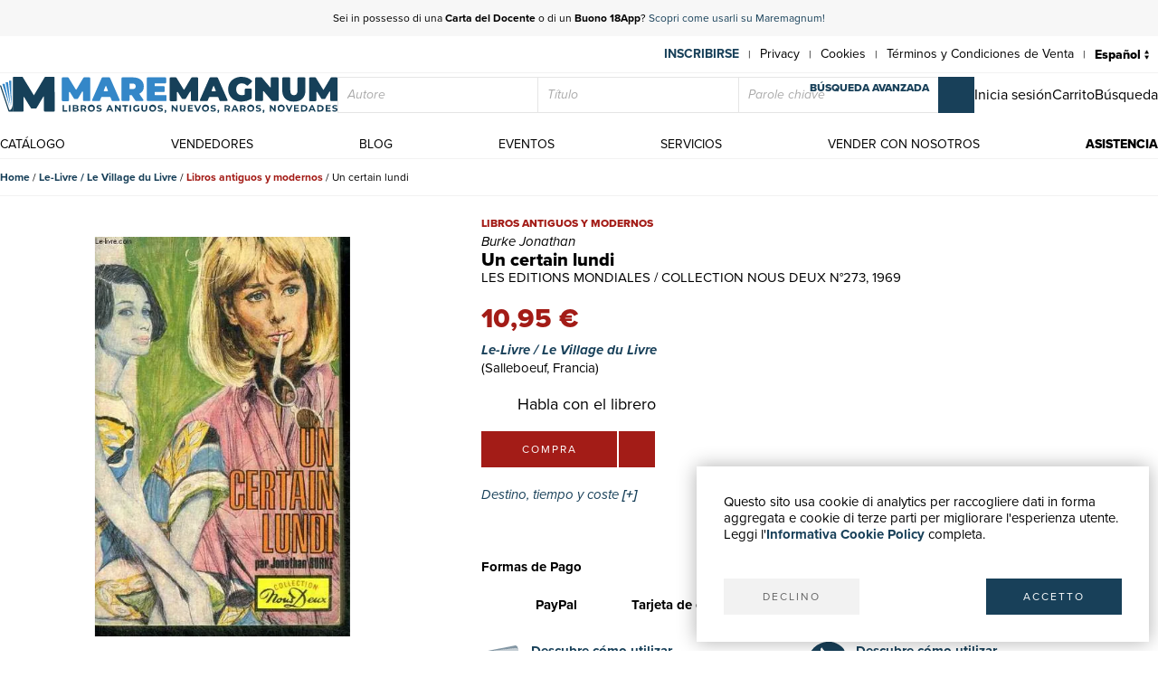

--- FILE ---
content_type: text/html; charset=utf-8
request_url: https://www.maremagnum.com/es/libri-antichi/un-certain-lundi/168298531/
body_size: 10475
content:






<!DOCTYPE html>
<html lang="es" prefix="fb: http://www.facebook.com/2008/fbml" class="no-js">
<head>
    
    
    <title>Un certain lundi - Libro</title>
    <meta http-equiv="Content-Type" content="text/html; charset=UTF-8">
    <meta charset="utf-8">
    
        <link rel="canonical" href="https://www.maremagnum.com/it/libri-antichi/un-certain-lundi/168298531/"/>
        <link rel="alternate" hreflang="en" href="https://www.maremagnum.com/en/libri-antichi/un-certain-lundi/168298531/"/>
        <link rel="alternate" hreflang="es" href="https://www.maremagnum.com/es/libri-antichi/un-certain-lundi/168298531/"/>
        <link rel="alternate" hreflang="fr" href="https://www.maremagnum.com/fr/libri-antichi/un-certain-lundi/168298531/"/>
        <link rel="alternate" hreflang="x-default" href="https://www.maremagnum.com/it/libri-antichi/un-certain-lundi/168298531/"/>
    
    <meta name="format-detection" content="telephone=no">
    <meta property="og:locale" content="es_ES"/>
    <meta id="metadescription" name="description" content="

            1969. In-12. Broché. Etat d&#x27;usage, Couv. convenable, Dos frotté, Quelques rousseurs. 220 pages. . . . Classification Dewey : 820-Littérature">
    <meta name="keywords"
          content="">
    <meta id="ogurl" name="fb_meta_url" property="og:url"
          content="https://www.maremagnum.com">
    <meta id="ogtitle" name="fb_meta_title" property="og:title"
          content="Un certain lundi - Libro">
    <meta id="ogdescription" name="fb_meta_description" property="og:description" content="

            1969. In-12. Broché. Etat d&#x27;usage, Couv. convenable, Dos frotté, Quelques rousseurs. 220 pages. . . . Classification Dewey : 820-Littérature">
    <meta name="fb_meta_type" property="og:type" content="website">
    <meta property="og:site_name" name="fb_meta_name" content="Mare Magnum">

    
    
        <meta id="ogimage" property="og:image" name="fb_meta_image" content="https://maremagnum-distribution-point-prod.ams3.cdn.digitaloceanspaces.com/maremagnum/media/thumbnail/products/2017/RO40061183-un-certain-lundi-1.jpg.768x768_q85.jpg">
        <link rel="image_src" href="https://maremagnum-distribution-point-prod.ams3.cdn.digitaloceanspaces.com/maremagnum/media/thumbnail/products/2017/RO40061183-un-certain-lundi-1.jpg.768x768_q85.jpg">
        <meta property="og:image:width" content="383"/>
        <meta property="og:image:height" content="600"/>
        <meta property="og:image:alt" content="Un certain lundi - Libro"/>
    
    <meta name="twitter:card" content="summary_large_image">
    <meta id="twturl" name="twitter:url" content="https://www.maremagnum.com">
    <meta name="twitter:title"
          content="">
    <meta name="twitter:description" content="

            1969. In-12. Broché. Etat d&#x27;usage, Couv. convenable, Dos frotté, Quelques rousseurs. 220 pages. . . . Classification Dewey : 820-Littérature">
    <meta name="twitter:image" content="

            https://maremagnum-distribution-point-prod.ams3.cdn.digitaloceanspaces.com/maremagnum/media/thumbnail/products/2017/RO40061183-un-certain-lundi-1.jpg.768x768_q85.jpg"/>

    
    <meta name="viewport" content="width=device-width, initial-scale=1.0, maximum-scale=1.0, user-scalable=no">
    <link rel="apple-touch-icon" sizes="180x180" href="https://maremagnum-distribution-point-prod.ams3.cdn.digitaloceanspaces.com/maremagnum/static/sito/img/favicon/apple-touch-icon.png">
    <link rel="icon" type="image/png" sizes="32x32" href="https://maremagnum-distribution-point-prod.ams3.cdn.digitaloceanspaces.com/maremagnum/static/sito/img/favicon/favicon-32x32.png">
    <link rel="icon" type="image/png" sizes="16x16" href="https://maremagnum-distribution-point-prod.ams3.cdn.digitaloceanspaces.com/maremagnum/static/sito/img/favicon/favicon-16x16.png">
    <link rel="manifest" href="/site.webmanifest" crossorigin="use-credentials">
    <link rel="mask-icon" href="https://maremagnum-distribution-point-prod.ams3.cdn.digitaloceanspaces.com/maremagnum/static/sito/img/favicon/safari-pinned-tab.svg" color="#174059">
    <meta name="msapplication-TileColor" content="#ffffff">
    <meta name="theme-color" content="#ffffff">
    <!-- Font AWESOME -->
    <!-- <link rel="stylesheet" type="text/css" href="https://fontawesome.webstorage-4sigma.it/fontawesome-pro-5.15.4-web/css/all.min.css" > -->
    <link rel="preload"
          href="https://maremagnum-fontawesome.ams3.cdn.digitaloceanspaces.com/fontawesome-pro-7-web/css/all.min.css"
          as="style" onload="this.onload=null;this.rel='stylesheet'">
    <noscript>
        <link rel="stylesheet"
              href="https://maremagnum-fontawesome.ams3.cdn.digitaloceanspaces.com/fontawesome-pro-7-web/css/all.min.css">
    </noscript>

    <!-- Google Font -->
    <!-- The YUI CSS Foundation -->
    <link rel="stylesheet" type="text/css" href="https://maremagnum-distribution-point-prod.ams3.cdn.digitaloceanspaces.com/maremagnum/static/sito/css/yui/cssreset-min.css">
    <!-- Site CSS -->
    <link rel="stylesheet" type="text/css" href="https://maremagnum-distribution-point-prod.ams3.cdn.digitaloceanspaces.com/maremagnum/static/sito/css/all.mini.css">
    <link rel="stylesheet" type="text/css" href="https://maremagnum-distribution-point-prod.ams3.cdn.digitaloceanspaces.com/maremagnum/static/sito/css/fonts.css">
    
    <link rel="preload" href="https://maremagnum-distribution-point-prod.ams3.cdn.digitaloceanspaces.com/maremagnum/static/sito/css/maremagnum.css" as="style" onload="this.onload=null;this.rel='stylesheet'">
    <link rel="preload" href="https://maremagnum-distribution-point-prod.ams3.cdn.digitaloceanspaces.com/maremagnum/static/sito/css/styles.css" as="style" onload="this.onload=null;this.rel='stylesheet'">
    <noscript>
        <link rel="stylesheet" href="https://maremagnum-distribution-point-prod.ams3.cdn.digitaloceanspaces.com/maremagnum/static/sito/css/maremagnum.css">
        <link rel="stylesheet" href="https://maremagnum-distribution-point-prod.ams3.cdn.digitaloceanspaces.com/maremagnum/static/sito/css/styles.css">
    </noscript>
    <link rel="stylesheet" type="text/css" href="https://maremagnum-distribution-point-prod.ams3.cdn.digitaloceanspaces.com/maremagnum/static/sito/css/turnyourdevice.css?version=">
    
<link rel="stylesheet" type="text/css" href="https://maremagnum-distribution-point-prod.ams3.cdn.digitaloceanspaces.com/maremagnum/static/sito/js/photoswipe/photoswipe.css" >

    <meta name="google-site-verification" content="-WDBqrHeBHqKYvWpHoDTGmIZvHMQH1opBfjqxjGAFz0"/>
</head>
<body>
 
<script>
    var cookiesStyleSheet = document.createElement("style");
    cookiesStyleSheet.type = "text/css";
    cookiesStyleSheet.innerText = `
    #confirmCookie {
        background: none repeat scroll 0 0 #fff;
        position: fixed;
        right: 10px;
        bottom: 10px;
        padding: 30px;
        transition: all 0.5s ease-out 0s;
        z-index: 9999;
        box-shadow: 0px 0 20px #00000050;
        min-width: 220px;
        max-width: 500px;
        box-sizing: border-box;
    }
    #confirmCookie p {
        width: 100%;
        color: #000;
        font-size: 15px;
        line-height: 18px;
    }
    #cookie-btn-cont a:first-child {
        float: left;
    }
    #cookie-btn-cont a:last-child {
        float: right;
    }
    @media only screen and (min-width:1025px) and (max-width:10000px) {
    }
    @media only screen and (min-width:220px) and (max-width:767px) {
        #confirmCookie {
            max-width: calc(100vw - 20px);
        }
        #cookie-btn-cont a:first-child {
            width: calc(50% - 5px);
            margin-right: 5px;
        }
        #cookie-btn-cont a:last-child {
            float: right;
            width: calc(50% - 5px);
            margin-left: 5px;
        }
    }`;
    document.head.appendChild(cookiesStyleSheet);
    function setCookie(cname, cvalue, exdays){
        const d = new Date();
        d.setTime(d.getTime() + (exdays*24*60*60*1000));
        let expires = "expires="+ d.toUTCString();
        document.cookie = cname + "=" + cvalue + ";" + expires + ";path=/";
    }

    function readCookie(name) {
        var nameEQ = name + "=";
        var ca = document.cookie.split(';');
        for (var i = 0; i < ca.length; i++) {
            var c = ca[i];
            while (c.charAt(0) == ' ') c = c.substring(1, c.length);
            if (c.indexOf(nameEQ) == 0) return c.substring(nameEQ.length, c.length);
        }
        return null;
    };

    function acceptCookiePolicy() {
        fetch("/cookies/accept-decline-cookie-policy/?accept_or_decline=1", {
            method: 'GET',
        })
        .then((resp) => {
            document.getElementById('confirmCookie').style.display = 'none';
            location.reload();
        })
        .catch((error) => {
            console.error(error);
        });
    };
    function declineCookiePolicy() {
        fetch("/cookies/accept-decline-cookie-policy/?accept_or_decline=0", {
            method: 'GET',
        })
        .then((resp) => {
            document.getElementById('confirmCookie').style.display = 'none';
        })
        .catch((error) => {
            console.error(error);
        });
    };
</script>
<div id="confirmCookie">
    <p>Questo sito usa cookie di analytics per raccogliere dati in forma aggregata e cookie di terze parti per migliorare l'esperienza utente.<br>Leggi l'<a target="_blank"  href="/es/cookies-policy/" class="arancio"><strong>Informativa Cookie Policy</strong></a> completa.</p>
    <div id="cookie-btn-cont" class="mt_40">
        <a class="btn btn-grigio block left" href="javascript:declineCookiePolicy()" rel="nofollow">DECLINO</a> <a class="btn btn-blu block right" href="javascript:acceptCookiePolicy()" rel="nofollow">ACCETTO</a>
    </div>
    
</div>
 

    






<style>
    .notification:after {
        content: attr(x-model);
        display: inline-block;
        width: 20px;
        height: 20px;
        font-size: 12px;
        line-height: 20px;
        color: #fff;
        background: #184059;
        padding: 0px;
        position: relative;
        left: -8px;
        top: -14px;
        opacity: 1;
        text-align: center;
        font-family: 'proxima-nova';
        font-weight: 700;
    }
    #cart-menu-header {
        width: 40px;
    }
    @media only screen and (min-width:220px) and (max-width:767px) {
        .notification:after {
            width: auto;
            height: auto;
            font-size: 14px;
            color: #184059;
            background: unset;
            padding: 0px;
            left: 0px;
            top: -10px;
        }
    }
</style>


<header>
    
    <div id="promotion-header" class="relative">
        <p class="text-center">
            Sei in possesso di una <strong>Carta del Docente</strong> o di un <strong>Buono 18App</strong>? <a href="https://www.maremagnum.com/it/carta-docente-18-app/">Scopri come usarli su Maremagnum!</a>
        </p>
        <!-- <a id="close-promotion-header"><i class="fal fa-times"></i></a> -->
    </div>
    
    <div id="preheader">
        <nav class="page">
            <ul id="nav-preheader-left">
                <li class="nav-preheader-left-item">
                    <a href="https://www.facebook.com/MaremagnumLibrorum" aria-label="Seguici su Facebook" target="_blank" rel="noopener noreferrer">
                        <i class="fa-brands fa-facebook-f"></i>
                    </a>
                </li>
                <li class="nav-preheader-left-item">
                    <a href="https://twitter.com/Maremagnum_book" aria-label="Seguici su X" target="_blank" rel="noopener noreferrer">
                        <i class="fa-brands fa-x-twitter"></i>
                    </a>
                </li>
                <li class="nav-preheader-left-item">
                    <a href="https://www.instagram.com/maremagnum_librorum/" aria-label="Seguici su Instagram" target="_blank" rel="noopener noreferrer">
                        <i class="fa-brands fa-instagram"></i>
                    </a>
                </li>
                <li class="nav-preheader-left-item">
                    <a href="https://www.youtube.com/user/libreriamalavasi" aria-label="Seguici su YouTube" target="_blank" rel="noopener noreferrer">
                        <i class="fa-brands fa-youtube"></i>
                    </a>
                </li>
            </ul>
            <form id="header-lingue-select" class="w_auto right" action="/i18n/setlang/" method="post"><input type="hidden" name="csrfmiddlewaretoken" value="gRt9PKx13BAZVeuwTUO5RQoFZV5DXT9mXxUJqSLfun9aQe9ml9dP4G0ezjTvpUqB">
                <input id="input_current_url" name="next" type="hidden" value="/">
                <select name="language" class="form-select-small-lang" placeholder="" id="btn-lingue" onchange="this.form.submit()">
                    
                    
                    
                    
                        <option value="it">
                            Italiano
                        </option>
                    
                        <option value="en">
                            English
                        </option>
                    
                        <option value="fr">
                            Français
                        </option>
                    
                        <option value="es" selected>
                            Español
                        </option>
                    
                </select>
            </form>
            <ul id="nav-preheader-right">
                
                <li class="nav-preheader-right-item"><a href="/es/register/" class="uppercase bold" style="color: #184059;">Inscribirse</a><span class="nav-preheader-right-item-divider"> | </span></li>
                
                <li class="nav-preheader-right-item"><a href="/es/privacy-policy/">Privacy</a><span class="nav-preheader-right-item-divider"> | </span></li>
                <li class="nav-preheader-right-item"><a href="/es/cookies-policy/">Cookies</a><span class="nav-preheader-right-item-divider"> | </span></li>
                <li class="nav-preheader-right-item"><a href="/es/condizioni-vendita/">Términos y Condiciones de Venta</a><span class="nav-preheader-right-item-divider"> | </span></li>
            </ul>
            <div class="clear none"></div>
        </nav>
    </div>
    <div id="header-top">
        <nav class="page">
            
                <a id="logo-header-top" href="/es/"><img src="https://maremagnum-distribution-point-prod.ams3.cdn.digitaloceanspaces.com/maremagnum/static/sito/img/logo_es.svg" alt="Logo Maremagnum es"></a>
            

            <div id="ricerca-menu-form-cont" class="right search">
                <p class="fake-input-label">buscar</p>
                <form method="GET" action="/es/risultati-ricerca/" data-item="main-search">
                    <input type="text" name="autore" value="" class="form-main-search form-input-small" placeholder="Autore" id="main_id_autori">
                    <input type="text" name="titolo" value="" class="form-main-search form-input-small" placeholder="Título" id="main_id_titolo">
                    <input type="text" name="free_search" value="" class="form-main-search form-input-small" placeholder="Parole chiave" id="main_id_free_search">
                    <button type="submit" class="inline-block btn-square btn-blu" aria-label="Cerca">
                        <i class="fal fa-search"></i>
                        <span>Cerca</span>
                    </button>
                    <a id="btn-ricerca-avanzata-menu" href="/es/ricerca-avanzata/">búsqueda avanzada</a>
                    <div data-item="search-error" class="alert-error" data-msg="Non è possibile fare una ricerca vuota, inserisci almeno un campo">
                        <button type="button" aria-label="Chiudi" class="close-button" data-event="hide-error">
                            <i class="fa-light fa-xmark"></i>
                        </button>
                        <div class="alert-content"></div>
                    </div>
                </form>
                <button id="ricerca-menu-form-cont-close" class="btn btn-grigio">CERRAR</button>
            </div>

            <ul id="nav-header-top-right">
                <li class="nav-header-top-right-item">
                    
                        <a href="/es/login/" aria-label="Inicia sesión">
                            <i class="fal fa-user"></i>
                            <span>Inicia sesión</span>
                        </a>
                    
                </li>
                
                    <li x-data="CartStatus" class="nav-header-top-right-item">
                        <a href="/es/cesta/" aria-label="Carrito">
                            <i id="cart-menu-header" class="fal fa-shopping-bag" :class="{ 'notification': showCartItemsNotification }"
                                @add-to-cart.window="elementAddToCart($event.detail)"
                                :x-model='cartItemsNumber'
                            ></i>
                            <span>Carrito</span>
                        </a>
                    </li>
                
                <li class="nav-header-top-right-item">
                    <a id="nav-btn-ricerca-mobile" aria-label="Búsqueda">
                        <i class="fal fa-search"></i>
                        <span>Búsqueda</span>
                    </a>
                </li>
                <li class="nav-header-top-right-item">
                    <a id="burger-menu-mobile" aria-label="Menu principale">
                        <i class="fal fa-bars"></i>
                        <span class="visually-hidden">Menu principale</span>
                    </a>
                </li>
            </ul>

            <div class="clear none"></div>
        </nav>
    </div>
    <div id="header-bottom">
        <button id="menu-mobile-close" class="btn btn-grigio">CERRAR</button>
        
        <nav class="page">
<a id="logo-menu-mobile" href="/es/"><img src="https://maremagnum-distribution-point-prod.ams3.cdn.digitaloceanspaces.com/maremagnum/static/sito/img/logo_white_es.svg"  alt="Logo Maremagnum es white"></a>
<ul id="nav-principale">
<li class="nav-principale-item"><a href="/es/catalogo/" class="">catálogo</a></li>
<li class="nav-principale-item"><a href="/es/venditori/" class="">vendedores</a></li>
<li class="nav-principale-item"><a href="/es/blog/" class="">blog</a></li>
<li class="nav-principale-item"><a href="/es/eventi/" class="">eventos</a></li>
<li class="nav-principale-item"><a href="/es/quotazioni/" class="">servicios</a></li>
<li class="nav-principale-item"><a href="/es/vendi-con-noi/" class="">vender con nosotros</a></li>
<li class="nav-principale-item"><a href="/es/gestione-ordini/" class="">asistencia</a></li>
</ul>
<div class="clear none"></div>
</nav>
        
    </div>
</header>


<main>
    

<section class="breadcrumb-cont">
    <div class="page">
        <p class="breadcrumb-list text-truncate">
            <a href="/es/" class="bold">Home</a> /
            <a href="/es/venditore/2017/le-livre-le-village-du-livre/" class="bold">Le-Livre / Le Village du Livre</a> /
            <a href="/es/venditore/2017/le-livre-le-village-du-livre/libri-moderni/" class="bold libri-moderni">Libros antiguos y modernos</a> /
            <span class="nero">Un certain lundi</span>
        </p>
        <div class="clear none"></div>
    </div>
</section>
<section>
    <div class="page">
        <div class="scheda-libro-left pswp-gallery">
            
            
            
            <span class="scheda-libro-img open-gallery pointer">
                
                <picture>
                    <source srcset="https://maremagnum-distribution-point-prod.ams3.cdn.digitaloceanspaces.com/maremagnum/media/thumbnail/products/2017/RO40061183-un-certain-lundi-1.jpg.1920x1920_q85.jpg.webp 1200w, https://maremagnum-distribution-point-prod.ams3.cdn.digitaloceanspaces.com/maremagnum/media/thumbnail/products/2017/RO40061183-un-certain-lundi-1.jpg.1280x1280_q85.jpg.webp 768w" type="image/webp">
                    <source srcset="https://maremagnum-distribution-point-prod.ams3.cdn.digitaloceanspaces.com/maremagnum/media/thumbnail/products/2017/RO40061183-un-certain-lundi-1.jpg.1920x1920_q85.jpg 1200w, https://maremagnum-distribution-point-prod.ams3.cdn.digitaloceanspaces.com/maremagnum/media/thumbnail/products/2017/RO40061183-un-certain-lundi-1.jpg.1280x1280_q85.jpg 768w" type="image/jpeg">
                    <img src="https://maremagnum-distribution-point-prod.ams3.cdn.digitaloceanspaces.com/maremagnum/media/thumbnail/products/2017/RO40061183-un-certain-lundi-1.jpg.1280x1280_q85.jpg" alt="Un certain lundi" srcset="https://maremagnum-distribution-point-prod.ams3.cdn.digitaloceanspaces.com/maremagnum/media/thumbnail/products/2017/RO40061183-un-certain-lundi-1.jpg.1920x1920_q85.jpg 1200w, https://maremagnum-distribution-point-prod.ams3.cdn.digitaloceanspaces.com/maremagnum/media/thumbnail/products/2017/RO40061183-un-certain-lundi-1.jpg.1280x1280_q85.jpg 768w">
                </picture>
            </span>
            
            <div class="scheda-libro-img-small-cont">
                
                
                
            </div>
        </div>
        <div class="scheda-libro-right">
            <p class="scheda-libro-categoria libri-moderni">Libros antiguos y modernos</p>
            <p class="scheda-libro-autore">Burke Jonathan</p>
            <h1 class="scheda-libro-titolo" id="product-info" data-productid="168298531">Un certain lundi</h1>
            
            <p>LES EDITIONS MONDIALES / COLLECTION NOUS DEUX N°273, 1969</p>
            
            


    
        <p class="scheda-libro-prezzo libri-moderni">
            10,95 €
        </p>
    
    <p class="bold italic mb_10">
        <a href="/es/venditore/2017/le-livre-le-village-du-livre/"><h2 class="bold italic">Le-Livre / Le Village du Livre</h2></a> (Salleboeuf, Francia)
        
    </p>
    
    
        
        <a class="parla-con-libraio-cont"
           rel="nofollow"
           href="/es/area-personale/domande-risposte/libro-168298531/">
            <span class="parla-con-libraio-left btn-square"><span><i class="fal fa-comments-alt"></i></span></span>
            <span class="parla-con-libraio-right">Habla con el librero</span>
        </a>
        
    
    <div x-data="basketLine('168298531')"
         class="mb_20">
        <div id="scheda-libro-btn-acquisto-right-cont">
            
            <button @click="aquistaClick"
                    class="block left btn mr_2 btn-libri-moderni"
                    x-html="'compra'"></button>
            
            
                <a href="/es/login/?next=/es/libri-antichi/un-certain-lundi/168298531/"
                   class="block left mr_2 btn-square btn-libri-moderni"><i class="fal fa-heart"></i></a>
            
            
        </div>
    </div>


            <div x-data="{ open: false }" class="mb_40">
                <!-- Button -->
                <button x-on:click="open =! open" type="button" class="italic blu left mb_20">Destino, tiempo y coste <b>[+]</b></button>
                <!-- Modal -->
                <div
                    x-show="open"
                    x-on:keydown.escape.prevent.stop="open = false"
                    role="dialog"
                    aria-modal="true"
                    x-id="['modal-title']"
                    :aria-labelledby="$id('modal-title')"
                    class="fixed inset-0 overflow-y-auto"
                >
                    <!-- Overlay -->
                    <div x-show="open" x-transition.opacity class="bg-white"></div>

                    <!-- Panel -->
                    <div
                        x-show="open" x-transition
                        x-on:click="open = false"
                        class="w_75pe bg-grigio-chiaro relative min-h-screen flex items-center justify-center"
                        style="padding: 20px; box-sizing: border-box;"
                    >
                        <div
                            x-on:click.stop
                            x-trap.noscroll.inert="open"
                        >
                            <!-- Title -->
                            <!--<h2 class="pg-titoli mb_10" :id="$id('modal-title')">Mostra i costi di spedizione!</h2>-->
                            <!-- Content -->
                            <div>
                                <p class="bold mb_20">
                                    
                                    Los gastos de envío correctos se calculan una vez añadida la dirección de envío durante la creación del pedido. El vendedor puede elegir uno o varios métodos de envío: standard, express, economy o in store pick-up.
                                    
                                </p>
                                <p class="bold mb_10">Condiciones de envío de la Librería:</p>
                                <p class="mb_10">
                                    
                                    Para los productos con un precio superior a 300 euros, es posible solicitar un plan de pago a plazos al Maremagnum. El pago puede efectuarse con Carta del Docente, Carta della cultura giovani e del merito, Administración Pública.
                                    
                                </p>
                                <p class="mb_10">
                                    
                                    Los plazos de entrega se estiman en función de los plazos de envío de la librería y del transportista. En caso de retención aduanera, pueden producirse retrasos en la entrega. Los posibles gastos de aduana corren a cargo del destinatario.</p>
                                    
                                <a href="https://www.maremagnum.com/it/spedizioni/" target="_blank" class="bold">Pulsa para saber más</a>
                            </div>
                            
                        </div>
                    </div>
                </div>
            </div>
            <p class="bold">Formas de Pago</p>
            <ul id="metodi-pagamento-cont">
                <li class="metodi-pagamento-item">
                    <span class="font_40 blu"><i class="fab fa-cc-paypal"></i></span>
                    <span>PayPal</span>
                </li>
                <li class="metodi-pagamento-item">
                    <span class="font_40 blu"><i class="fal fa-credit-card"></i></span>
                    <span>Tarjeta de crédito</span>
                </li>
                <li class="metodi-pagamento-item">
                    <span class="font_40 blu"><i class="fal fa-university"></i></span>
                    <span>Transferencia Bancaria</span>
                </li>
                <li id="metodi-pagamento-pagopa" class="metodi-pagamento-item">
                    <a href="/es/servizi-alle-biblioteche/" target="_blank">
                        <span><img src="https://maremagnum-distribution-point-prod.ams3.cdn.digitaloceanspaces.com/maremagnum/static/sito/img/pubblica_amministrazione.svg"></span>
                    </a>
                </li>
                <li class="metodi-pagamento-item-big">
                    <a href="/es/carta-docente-18-app/" target="_blank"><span><img src="https://maremagnum-distribution-point-prod.ams3.cdn.digitaloceanspaces.com/maremagnum/static/sito/img/carta-docente.svg"></span>
                    <span>Descubre cómo utilizar<br>tu Carta del Docente</span></a>
                </li>
                <li class="metodi-pagamento-item-big">
                    <a href="/es/carta-docente-18-app/" target="_blank"><span><img src="https://maremagnum-distribution-point-prod.ams3.cdn.digitaloceanspaces.com/maremagnum/static/sito/img/18app.svg"></span>
                    <span>Descubre cómo utilizar<br>tu Carta della cultura giovani e del merito</span></a>
                </li>
            </ul>
        </div>
        <div class="clear none"></div>
    </div>
</section>

<section id="descrizione-dettagli-cont" class="mb_40">
    <div class="page">
        <h3 data-tab="dettagli" class="venditore-info-label blu">Detalles</h3>
        <div class="prodotto-tab" data-tab="dettagli" id="prodotto-tab-dettagli">
            <div class="mt_20 mb_20">
            
                
                    <div class="prodotto-riga-dettaglio">
                        <div class="prodotto-riga-chiave">
                            Año de publicación
                        </div>
                        <div class="prodotto-riga-valore">
                            
                                1969
                            
                        </div>
                    </div>
                
                    <div class="prodotto-riga-dettaglio">
                        <div class="prodotto-riga-chiave">
                            Autor
                        </div>
                        <div class="prodotto-riga-valore">
                            
                                Burke Jonathan
                            
                        </div>
                    </div>
                
                    <div class="prodotto-riga-dettaglio">
                        <div class="prodotto-riga-chiave">
                            Editores
                        </div>
                        <div class="prodotto-riga-valore">
                            
                                LES EDITIONS MONDIALES / COLLECTION NOUS DEUX N°273
                            
                        </div>
                    </div>
                
                
                    <div class="prodotto-riga-dettaglio">
                        <div class="prodotto-riga-chiave">
                            Idiomas
                        </div>
                        <div class="prodotto-riga-valore">
                            
                                Francés
                            
                        </div>
                    </div>
                
            
            </div>
        </div>
        <h3 data-tab="descrizione" class="venditore-info-label blu">Descripción</h3>
        <div class="prodotto-tab" data-tab="descrizione" id="prodotto-tab-descrizione">
            <div class="mt_20 mb_20">1969. In-12. Broché. Etat d&#x27;usage, Couv. convenable, Dos frotté, Quelques rousseurs. 220 pages. . . . Classification Dewey : 820-Littératures anglaise et anglo-saxonne</div>
        </div>
        <div class="clear none"></div>
    </div>
</section>




<section class="newsletter-cont cover relative" style="background-image:url('https://maremagnum-distribution-point-prod.ams3.cdn.digitaloceanspaces.com/maremagnum/static/sito/img/newsletter-banner.webp')">
    <div class="img-cover-blu"></div>
    <div class="page">
        <div class="newsletter-int">
            <h2 class="titoletti white mb_20">newsletter</h2>
            <h3 class="testi20 white mb_20" id="newsletter-abs">
                Suscríbete a nuestro newsletter para estar al día de noticias, promociones y eventos culturales.
            </h3>
            <p class="testi20 white bold italic mb_20 hidden" id="newsletter-tnx">
                Gracias por suscribirte a nuestro newsletter
            </p>
            <form action="POST" id="form-newsletter-subs">
                <input class="form-input-newsletter mb_5" placeholder="Escribir la dirección de correo electrónico" id="id_newsletter_email">
                <button class="btn-square btn-blu mb_5" id="banner-newsletter-btn" type="submit">
                    <i class="fas fa-paper-plane"></i>
                </button>
                <input type="checkbox" id="id_newsletter_privacy" required>
                    <label class="font_12 white inline-block ml_5" for="id_newsletter_privacy">
                        <i>Autorizo el tratamiento de mis datos personales.</i>
                        <a class="extrabold white" href="/es/privacy-policy/">Privacy</a>
                    </label>
            </form>
        </div>
        <div class="clear none"></div>
    </div>
</section>


</main>

    




<footer>
    <div class="page">
        <div class="footer-container align-items-end">
            <div id="footer-left" class="col-lg-4 mb-3">
                <div class="footer-company-info">
                    <div id="logo-footer">
                        
                            <a id="logo-header-top" href="/es/" aria-label="© Maremagnum.com S.r.l. es">
                                <img src="https://maremagnum-distribution-point-prod.ams3.cdn.digitaloceanspaces.com/maremagnum/static/sito/img/logo_es.svg" alt="© Maremagnum.com S.r.l. es">
                            </a>
                        
                    </div>
                    <p class="p-0 m-0">
                        
                            © Maremagnum.com S.r.l.
                            <br />
                            Sede Legale: Largo Schuster 1, 20122 Milano - Italia
                            <br />
                            C.F./Partita IVA 13162270154
                            <br />
                            Codice Destinatario BA6ET11
                            <br />
                            Iscrizione Camera di Commercio: 1621021
                            <br />
                        
                    </p>
                </div>
            </div>
            <div id="footer-right" class="col-lg-8 col-12 mb-3">
                <div class="row row-gap-1.5">
                    <nav class="footer-col col-md-3 col-sm-6 col-12 cotent-text-align-center cotent-text-align-md-left">
                        <h3 class="letter-spacing uppercase mb_5">cómo comprar</h3>
                        <ul class="footer-nav">
                            <li><a href="/es/catalogo/">Catálogo</a></li>
                            <li><a href="/es/ricerca-avanzata/">Búsqueda avanzada</a></li>
                            
                                <li><a href="/es/login/">Mi cuenta</a></li>
                            
                            <li><a href="/es/spedizioni/">Envíos</a></li>
                            <li><a href="/es/buoni-regalo/">Tarjetas regalo</a></li>
                            
                        </ul>
                    </nav>
                    <nav class="footer-col col-md-3 col-sm-6 col-12 cotent-text-align-center cotent-text-align-md-left">
                        <h3 class="letter-spacing uppercase mb_5">servicios</h3>
                        <ul class="footer-nav">
                            <li><a href="/es/quotazioni/">Estimación</a></li>
                            <li><a href="/es/desiderata/">Desiderata</a></li>
                            <li><a href="/es/servizi-alle-biblioteche/">Servicios Bibliotecas</a></li>
                            <li><a href="/es/servizi-alle-librerie/">Servicios Librerías</a></li>
                            <li><a href="/es/servizi-pubblicitari/">Servicios de Publicidad</a></li>
                        </ul>
                    </nav>
                    <nav class="footer-col col-md-3 col-sm-6 col-12 cotent-text-align-center cotent-text-align-md-left">
                        <h3 class="letter-spacing uppercase mb_5">asistencia</h3>
                        <ul class="footer-nav">
                            <li><a href="/es/gestione-ordini/">Ayuda y FAQ</a></li>
                            <li><a href="/es/spedizioni/">Seguir los pedidos</a></li>
                            <li><a href="/es/resi-e-rimborsi/">Devoluciones y Reembolsos</a></li>
                            <li><a href="/es/fatturazione/">Facturación</a></li>
                            <li><a href="/es/carta-docente-18-app/">Carta del Docente / 18App</a></li>
                            <li><a href="/es/gestione-ordini/#contattaci">Contáctanos</a></li>
                        </ul>
                    </nav>
                    <nav class="footer-col col-md-3 col-sm-6 col-12 cotent-text-align-center cotent-text-align-md-left">
                        <h3 class="letter-spacing uppercase mb_5">acerca de nosotros</h3>
                        <ul class="footer-nav">
                            <li><a href="/es/chi-siamo/">Quiénes somos</a></li>
                            <li><a href="/es/eventi/">Exposiciones & eventos</a></li>
                            <li><a href="/es/venditori/">Vendedores</a></li>
                            <li><a href="/es/blog/">Blog</a></li>
                            <li><a href="/es/vendi-con-noi/">Vender con nosotros</a></li>
                        </ul>
                    </nav>
                </div>
            </div>
        </div>
        <div class="footer-container align-items-center row-gap-3">
            <div class="col-md-4 col-12 order-1 order-md-0">
                <div class="social-buttons">
                    <a href="https://www.facebook.com/MaremagnumLibrorum" aria-label="Seguici su Facebook" target="_blank" rel="noopener noreferrer" class="btn btn-social">
                        <i class="fa-brands fa-facebook-f"></i>
                    </a>
                    <a href="https://twitter.com/Maremagnum_book" aria-label="Seguici su X" target="_blank" rel="noopener noreferrer" class="btn btn-social">
                        <i class="fa-brands fa-x-twitter"></i>
                    </a>
                    <a href="https://www.instagram.com/maremagnum_librorum/" aria-label="Seguici su Instagram" target="_blank" rel="noopener noreferrer" class="btn btn-social">
                        <i class="fa-brands fa-instagram"></i>
                    </a>
                    <a href="https://www.youtube.com/user/libreriamalavasi" aria-label="Seguici su YouTube" target="_blank" rel="noopener noreferrer" class="btn btn-social">
                        <i class="fa-brands fa-youtube"></i>
                    </a>    
                </div>
            </div>
            <div class="col-md-8 col-12 order-0">
                <div class="footer-info-link">
                    <a href="/es/privacy-policy/" class="inline-block">Privacy Policy</a>
                    <span>|</span>
                    <a href="/es/cookies-policy/" class="inline-block">Cookies Policy</a>
                    <span>|</span>
                    <a href="/es/condizioni-vendita/" class="inline-block">Términos y Condiciones de Venta</a>
                </div>
            </div>
        </div>
        
    </div>
</footer>
<div id="over-box"></div>
    <form action="/i18n/setlang/" method="post" id="language_selector"><input type="hidden" name="csrfmiddlewaretoken" value="gRt9PKx13BAZVeuwTUO5RQoFZV5DXT9mXxUJqSLfun9aQe9ml9dP4G0ezjTvpUqB">
      <input name="next" type="hidden" value="/" />
      <input name="language" id="language" type="hidden" />
    </form>
<script>
    function setLang(lang) {
        $('[name=language]').val(lang);
        $('#language_selector').submit();
    }
</script>


<div id="ready-loader"
     style="width: 100%; height: 100%; background-color: #fff; position: fixed; top: 0px; left: 0px; z-index: 9999; display: flex; justify-content: center; align-items: center;">
    
        <img src="https://maremagnum-distribution-point-prod.ams3.cdn.digitaloceanspaces.com/maremagnum/static/sito/img/logo_es.svg" alt="Logo Maremagnum es"
             style="max-width: 80%; width: 500px;">
    
</div>
<!-- Modale Carrello '' -->
<div x-data="cartToastNotification"
     @add-to-cart.window="elementAddToCart($event.detail)"
     @verify-availability.window="setAvailability($event.detail)">
    <button @click="cartModaloff" class="over-box" :class="{'show': open}"></button>
    <div class="modal-box" :class="{'show': open}">
        <p class="titoletti blu text-center"
           x-html="stillAvailable ? add_msg3 : add_msg4">Añadido al carrito</p>
        <p class="black text-center mt_10 testi20"
           x-html="stillAvailable ? add_msg1 : add_msg2">El producto ha sido añadido a tu carrito</p>
        <button @click="cartModaloff"
                class="mt_20 inline-block btn btn-blu left">añadir otros artículos</button>
        
            <button @click="location.href='/es/cesta/'"
                    class="mt_20 inline-block btn btn-blu right">ir al carrito</button>
        
    </div>
</div>

<script>
    
    const CART_ENDPOINT = "/graphql";
    const CSRF_TOKEN = 'gRt9PKx13BAZVeuwTUO5RQoFZV5DXT9mXxUJqSLfun9aQe9ml9dP4G0ezjTvpUqB';
    const LANG = 'es';
    let add_msg1 = 'El producto ha sido añadido a tu carrito';
    let add_msg2 = 'Has alcanzado la cantidad máxima';
    let add_msg3 = 'Añadido al carrito';
    let add_msg4 = 'Artículo no añadido';
</script>

<script>
    var turnyourdevice_html = '<div id="turn-your-device" class="table"><div class="table-cell v_middle"><div class="w_50pe mt_20"><h1 class="text-center"><img id="tyd-telefono-logo-tyd" src="https://maremagnum-distribution-point-prod.ams3.cdn.digitaloceanspaces.com/maremagnum/static/sito/img/logo_white_es.svg" alt="Logo Maremagnum es" class="w_70pe"></h1><p class="text-center mt_20 font_13">ESTE SITIO ESTÁ OPTIMIZADO <br>PARA SER VISUALIZADO<br>EN MODO RETRATO<br><br><b>ROTA TU TELÉFONO</b></p></div><div class="relative w_50pe right mt_20"><span id="tyd-telefono"><svg id="cell-tyd-svg" xmlns="http://www.w3.org/2fff/svg" viewBox="0 0 42.39 80"><defs><style>#cell-tyd-svg .cls-1{fill:#fff;}</style></defs><g><g><g><path class="cls-1" d="M38.42,0H4A4,4,0,0,0,0,3.94V76.05a4,4,0,0,0,4,4H38.42a4,4,0,0,0,4-4V3.94A4,4,0,0,0,38.42,0Zm3.36,75.66a3.54,3.54,0,0,1-3.54,3.53H4.15A3.54,3.54,0,0,1,.61,75.66V4.34A3.54,3.54,0,0,1,4.15.81H38.24a3.54,3.54,0,0,1,3.54,3.53Z"/><path data-name="&lt;Tracciato&gt;" class="cls-1" d="M23.85,72.11h-5a.68.68,0,0,0-.63.72v2.59a.68.68,0,0,0,.63.72h5a.68.68,0,0,0,.63-.72V72.83A.68.68,0,0,0,23.85,72.11Z"/><path class="cls-1" d="M37.22,1.34H4.88A3.58,3.58,0,0,0,1.34,5V74.53a3.58,3.58,0,0,0,3.54,3.62H37.22a3.59,3.59,0,0,0,3.55-3.62V5A3.59,3.59,0,0,0,37.22,1.34ZM16.41,3.24h9c.5,0,.9.26.9.58s-.4.58-.9.58h-9c-.5,0-.91-.26-.91-.58S15.91,3.24,16.41,3.24ZM7.85,2.62A1.15,1.15,0,1,1,6.7,3.76,1.14,1.14,0,0,1,7.85,2.62Zm1.45,72H8.21A.2.2,0,0,1,8,74.39a.2.2,0,0,1,.19-.2H9.3a.2.2,0,0,1,.19.2A.2.2,0,0,1,9.3,74.58ZM8,73.81a.2.2,0,0,1,.19-.19H9.3a.2.2,0,0,1,.19.19A.19.19,0,0,1,9.3,74H8.21A.19.19,0,0,1,8,73.81Zm2.12.58a.19.19,0,0,1-.19.19.2.2,0,0,1-.19-.19V73.3h-2v1.09a.19.19,0,0,1-.38,0V73.11a.18.18,0,0,1,.19-.19H10a.18.18,0,0,1,.19.19ZM25.4,75.81a.88.88,0,0,1-.82.92H18.17a.88.88,0,0,1-.82-.92V72.44a.88.88,0,0,1,.82-.92h6.41a.88.88,0,0,1,.82.92Zm9.17-1.35H32.93a.2.2,0,0,1-.19-.2.2.2,0,0,1,.19-.19h1.62a.42.42,0,0,0,0-.81h-.8v.26l-.93-.47.93-.43v.25h.83a.79.79,0,0,1,0,1.57Zm4.54-4.86H3.25V10.14H39.11Z"/></g></g></g></svg></span><span id="tyd-arrow"><svg id="arrow-tyd-svg" xmlns="http://www.w3.org/2000/svg" viewBox="0 0 131.23 131.23"><defs><style>#arrow-tyd-svg .cls-1{fill:none;stroke:#fff;stroke-miterlimit:10;stroke-width:0.96px;stroke-dasharray:2 4;}#arrow-tyd-svg .cls-2{fill:#fff;}</style></defs><g><g><path class="cls-1" d="M92.34,6.21A65.15,65.15,0,0,0,7.14,94.33"/><polygon class="cls-2" points="90.2 1.66 91.81 5.99 87.48 7.6 90 8.75 94.33 7.14 92.72 2.82 90.2 1.66"/><path class="cls-1" d="M41.51,126.13a65.14,65.14,0,0,0,83.77-86.65"/><polygon class="cls-2" points="43.84 130.59 42.05 126.33 46.31 124.55 43.74 123.5 39.48 125.28 41.27 129.54 43.84 130.59"/></g></g></svg></span></div></div></div>';
</script>
<script src="https://maremagnum-distribution-point-prod.ams3.cdn.digitaloceanspaces.com/maremagnum/static/sito/js/turn-your-device.js?version="></script>
<script type="text/javascript" src="https://maremagnum-distribution-point-prod.ams3.cdn.digitaloceanspaces.com/maremagnum/static/sito/js/jquery-3.6.0.min.js"></script>
<script type="text/javascript" src="https://maremagnum-distribution-point-prod.ams3.cdn.digitaloceanspaces.com/maremagnum/static/sito/js/dotdotdot.js"></script>
<script type="text/javascript" src="https://maremagnum-distribution-point-prod.ams3.cdn.digitaloceanspaces.com/maremagnum/static/sito/js/mm.js?v=2"></script>
<script type="text/javascript" defer src="https://maremagnum-distribution-point-prod.ams3.cdn.digitaloceanspaces.com/maremagnum/static/sito/js/initial.js"></script>
<script type="text/javascript" defer src="https://maremagnum-distribution-point-prod.ams3.cdn.digitaloceanspaces.com/maremagnum/static/sito/js/scripts.js"></script>
<script type="text/javascript" defer src="https://maremagnum-distribution-point-prod.ams3.cdn.digitaloceanspaces.com/maremagnum/static/sito/js/alpinejs%403.11.1.min.js"></script>




<script id="cartItemsNumber" type="application/json">0</script>

<script src="https://maremagnum-distribution-point-prod.ams3.cdn.digitaloceanspaces.com/maremagnum/static/sito/js/basket/basket_line.js"></script>

<script id="prodQtyInCart" type="application/json">0</script>

<script type="module">
import PhotoSwipe from "https://maremagnum-distribution-point-prod.ams3.cdn.digitaloceanspaces.com/maremagnum/static/sito/js/photoswipe/photoswipe.esm.js";

const productId = 168298531;

let options = {
  dataSource: null,
  showHideAnimationType: 'none'
};

async function getOptions() {
    let response = await fetch(`/api/product-gallery/${productId}/`, {
        method: 'GET',
        credentials: 'include',
        headers: {
          'Content-Type': 'application/json',
        },
      });
    let dataSrc = await response.json();
    return dataSrc.dataSource;
}

const galleryElement = document.querySelectorAll(".open-gallery");
const galleryList = [...galleryElement];

const initPhotoSwipe = async () => {
    galleryList.map((n, index) => {
        n.addEventListener('click', async (e) => {
            e.preventDefault();
            if (options.dataSource === null) {
                options.dataSource = await getOptions();
            }

            options.index = index;
            const pswp = new PhotoSwipe(options);
            pswp.init();
        });
    });
};

await initPhotoSwipe();

</script>

<script id="product-linked-data" type="application/ld+json">{"@context": "https://schema.org/", "@type": "BreadcrumbList", "itemListElement": [{"@type": "ListItem", "position": 1, "name": "Home", "item": "https://www.maremagnum.com/es/"}, {"@type": "ListItem", "position": 2, "name": "Le-Livre / Le Village du Livre", "item": "https://www.maremagnum.com/es/venditore/2017/le-livre-le-village-du-livre/"}, {"@type": "ListItem", "position": 3, "name": "Libro", "item": "https://www.maremagnum.com/es/venditore/2017/le-livre-le-village-du-livre/libri-moderni/"}, {"@type": "ListItem", "position": 4, "name": "Un certain lundi", "item": "https://www.maremagnum.com/es/libri-moderni/un-certain-lundi/168298531/"}]}</script>


</body>
</html>


--- FILE ---
content_type: text/javascript
request_url: https://maremagnum-distribution-point-prod.ams3.cdn.digitaloceanspaces.com/maremagnum/static/sito/js/scripts.js
body_size: 1130
content:
const sliderOptions = {
    'slider-index-top': {
        items: 1,
        nav: false,
        controls: false,
        autoplay: false,
        speed: 500,
        autoplayButtonOutput: false,
        autoplayButton: false,
        autoplayHoverPause: true,
        autoplayTimeout: 5000,
        autoplayText: ['', ''],
        controlsText: ['']
    },
    'hp-slider-schede-big': {
        responsive: {
            320: {
                gutter: 5,
                items: 1,
                slideBy: 1
            },
            768: {
                gutter: 5,
                items: 1,
                slideBy: 1
            },
            1024: {
                gutter: 5,
                items: 1,
                slideBy: 1
            },
            1280: {
                gutter: 5,
                items: 2,
                slideBy: 1
            }
        },
        mouseDrag: false,
        controls: false,
        nav: true,
        navPosition: 'bottom',
        autoplay: false,
        speed: 1000,
        autoplayHoverPause: true,
        autoplayTimeout: 5000,
        autoplayText: ['', ''],
        controlsText: ['']
    }
};

function updateTabindex(slider) {
    const info = slider.getInfo();
    const allSlides = info.slideItems;

    $.each( allSlides, function( key, value ) {
        let thisMainObj = $(this);

        const focusables = thisMainObj.find('a, button, input, select, textarea, [tabindex]');
        $.each( focusables, function( idx, item ) {
            let thisFocusObj = $(this);

            if ( thisMainObj.hasClass('tns-slide-active') ) {
                if ( thisFocusObj.attr('data-tabindex') == '-1' ) {
                    thisFocusObj.removeAttr('tabindex');
                    thisFocusObj.removeAttr('data-tabindex');
                }
            } else {
                thisFocusObj.attr('tabindex', '-1');
                thisFocusObj.attr('data-tabindex', '-1');
            }
        });
    });
}

function updateNavTabindex(slider) {
    const info = slider.getInfo();
    const container = $(info).closest('.tns-outer');
    const navDots = info.navContainer;

    $.each( info.navItems, function( idx, item ) {
        let navItemObj = $(this);
        if ( navItemObj.is(':visible') ) {
            if ( navItemObj.hasClass('tns-nav-active') ) {
                navItemObj.attr('tabindex', '-1');
                navItemObj.attr('data-tabindex', '-1');
            } else {
                navItemObj.removeAttr('tabindex');
                navItemObj.removeAttr('data-tabindex');
            }
        }
    });
}

$(window).ready(function() {
    if ( $('.slider-container .slider-stage-wrapper').length ) {
        $('.slider-container .slider-stage-wrapper').each(function() {
            const sliderId = $(this).attr('id');
            if (!sliderOptions[sliderId]) return;

            let options = Object.assign({ container: `#${sliderId}` }, sliderOptions[sliderId]);
            let sliderInstance = tns(options);

            if (sliderInstance.isOn) {
                updateTabindex(sliderInstance);
                updateNavTabindex(sliderInstance);
            }

            sliderInstance.events.on('indexChanged', function() {
                updateTabindex(sliderInstance);
                updateNavTabindex(sliderInstance);
            });

            $(`#${sliderId}-int-arrow-left`).on('click', function(e) {
                e.preventDefault();
                sliderInstance.goTo('prev');
            });
            $(`#${sliderId}-int-arrow-right`).on('click', function(e) {
                e.preventDefault();
                sliderInstance.goTo('next');
            });
        });
    }
});

$(document).on('click', '#banner-newsletter-btn', function (e) {
    e.preventDefault();
    let form_ok = true;
    let NewsletterSubscribe = '{% url "api newsletter subscribe" %}';
    let user_email = $('#id_newsletter_email').val();
    if (user_email == '') {
        form_ok = false;
    }
    if ($('#id_newsletter_privacy').prop('checked') == false) {
        form_ok = false;
    }
    e.preventDefault();
    if (form_ok) {
        fetch(NewsletterSubscribe, {
            method: 'POST',
            headers: {
                'Accept': 'application/json',
                'Content-Type': 'application/json',
                'X-CSRFToken': CSRF_TOKEN,
            },
            body: JSON.stringify({'user_email': user_email})
        })
            .then(resp => resp.json())
            .then(responseData => {
                if (responseData.status == 'success') {
                    $('#newsletter-tnx').removeClass('hidden');
                    $('#form-newsletter-subs').addClass('hidden');
                } else {
                    alert(responseData.msg);
                }
            });
    } else {
        alert('Controlla di aver accettato la privacy');
    }
});

$(document).on('submit', 'form[data-item="main-search"]', function(event) {
    let thisObj = $(this);
    const titolo = thisObj.find(':input[name="titolo"]').val().trim();
    const autore = thisObj.find(':input[name="autore"]').val().trim();
    const freeSearch = thisObj.find(':input[name="free_search"]').val().trim();
    
    if (!titolo && !autore && !freeSearch) {
        event.preventDefault();
        let errorObj = thisObj.find('[data-item="search-error"]');
        let errorMsg = thisObj.find('[data-item="search-error"]').attr('data-msg');
        errorObj.find('.alert-content').html(errorMsg);
        errorObj.addClass('show-error');
    }
}).on('click', 'form[data-item="main-search"] [data-item="search-error"] button[data-event="hide-error"]', function(event) {
    let thisObj = $(this);
    let errorObj = thisObj.closest('[data-item="search-error"]');
    
    errorObj.removeClass('show-error');
    errorObj.find('.alert-content').empty();
}).on('input', 'form[data-item="main-search"] :input.form-main-search', function(event) {
    let errorObj = $(this).closest('form[data-item="main-search"]').find('[data-item="search-error"]');

    if ( errorObj.hasClass('show-error') ) {
        errorObj.find('button[data-event="hide-error"]').trigger('click');
    }
});


  

--- FILE ---
content_type: text/javascript
request_url: https://maremagnum-distribution-point-prod.ams3.cdn.digitaloceanspaces.com/maremagnum/static/sito/js/getScript.js
body_size: 336
content:
let jQueryLoaded = false;
if ( (typeof jQuery !== "undefined" && jQuery !== null) || (typeof $ !== "undefined" && $ !== null) ) {
    jQueryLoaded = true;
}

if ( !jQueryLoaded ) {  
    getScript(url.origin + parentFolderPath + "/js/jquery-3.6.0.min.js", function() {
        loadNeededScripts();
    });
} else {
    loadNeededScripts();
}

function loadNeededScripts() {
	var styles = [
		url.origin + parentFolderPath + "/css/styles.css",
		"https://maremagnum-fontawesome.ams3.cdn.digitaloceanspaces.com/fontawesome-pro-7-web/css/all.min.css"
	];
	
	styles.forEach(function(href) {
		var link = document.createElement('link');
		link.rel = "stylesheet";
		link.href = href;
	
		// link.onload = function() {
		// 	console.log(href + " caricato!");
		// };
	
		// link.onerror = function() {
		// 	console.error("Errore nel caricamento di " + href);
		// };
	
		document.head.appendChild(link);
	});

    $(document).on('click','#nav-btn-ricerca-mobile',function(event) {
        event.preventDefault();
        $('#ricerca-menu-form-cont').addClass('show');
        $('html').addClass('modal-layer-shown');
    }).on('click','#ricerca-menu-form-cont-close',function(event) {
        event.preventDefault();
        $('#ricerca-menu-form-cont').removeClass('show');
        $('html').removeClass('modal-layer-shown');
    });
    
    $(document).on('click','#burger-menu-mobile',function(event) {
        event.preventDefault();

        if ( $('#header-bottom').hasClass('show') && $('html').hasClass('modal-layer-shown') ) {
            $('#header-bottom').removeClass('show');
            $('html').removeClass('modal-layer-shown');
        } else {
            $('#header-bottom').addClass('show');
            $('html').addClass('modal-layer-shown');
        }
    }).on('click','#menu-mobile-close',function(event) {
        event.preventDefault();
        $('#header-bottom').removeClass('show');
        $('html').removeClass('modal-layer-shown');
    });


    $(document).ready(function() {
        setStickyHeader($(document).scrollTop());
    });
    $(document).on('scroll', function(event) {
        setStickyHeader($(document).scrollTop());
    });

    function setStickyHeader(scrollTop) {
        if (scrollTop > 100) {
            if ( !$('html').hasClass('sticky-header') ) {
                $('html').addClass('sticky-header').on('transitionend', function(event) {
                    $('html').addClass('item-hidden');
                });
            }
        } else {
            if ( $('html').hasClass('sticky-header') || $('html').hasClass('item-hidden') ) {
                $('html').removeClass('item-hidden');
                setTimeout(function() {
                    $('html').removeClass('sticky-header').on('transitionend', function(event) {
                        $('html').removeClass('item-hidden');
                    });
                }, 100);
            }
        }

    }
}

--- FILE ---
content_type: image/svg+xml
request_url: https://maremagnum-distribution-point-prod.ams3.cdn.digitaloceanspaces.com/maremagnum/static/sito/img/logo_white_es.svg
body_size: 2873
content:
<?xml version="1.0" encoding="utf-8"?>
<!-- Generator: Adobe Illustrator 27.2.0, SVG Export Plug-In . SVG Version: 6.00 Build 0)  -->
<svg version="1.1" id="Livello_1" xmlns="http://www.w3.org/2000/svg" xmlns:xlink="http://www.w3.org/1999/xlink" x="0px" y="0px"
	 viewBox="0 0 475.5 51" style="enable-background:new 0 0 475.5 51;" xml:space="preserve">
<style type="text/css">
	.st0{fill:#FFFFFF;}
</style>
<g id="Livello_2_00000005984334156755877590000017345752429985987768_">
	<g id="Livello_1-2">
		<g>
			<g>
				<g>
					<g>
						<path class="st0" d="M116.9,32.9l-0.1-11.4c0-0.4-0.3-0.7-0.7-0.7c-0.2,0-0.5,0.1-0.6,0.3l-5.6,9.5c-0.2,0.4-0.7,0.7-1.2,0.7
							h-3.4c-0.5,0-0.9-0.2-1.2-0.6l-5.6-9c-0.2-0.3-0.6-0.4-0.9-0.2c-0.2,0.1-0.3,0.3-0.3,0.6v11c0,0.8-0.6,1.4-1.4,1.4l0,0h-7.5
							c-0.8,0-1.4-0.6-1.4-1.4c0,0,0,0,0-0.1V2.1c0-0.8,0.6-1.4,1.4-1.4h7.2c0.5,0,0.9,0.3,1.2,0.7l9.9,16.2
							c0.2,0.3,0.6,0.4,0.9,0.2c0.1-0.1,0.2-0.1,0.2-0.2l9.6-16.2c0.3-0.4,0.7-0.7,1.2-0.7h7.1c0.8,0,1.4,0.6,1.4,1.4c0,0,0,0,0,0
							l0.1,30.7c0,0.8-0.6,1.4-1.4,1.4l0,0h-7.6C117.5,34.2,116.9,33.6,116.9,32.9z"/>
						<path class="st0" d="M154.5,28.4h-10.8c-0.6,0-1.1,0.4-1.3,0.9l-1.6,4.1c-0.2,0.5-0.7,0.9-1.3,0.9h-8.4
							c-0.8,0-1.4-0.6-1.4-1.4c0-0.2,0-0.4,0.1-0.5l13.4-30.7c0.2-0.5,0.7-0.8,1.2-0.8h9.3c0.5,0,1,0.3,1.2,0.8l13.4,30.7
							c0.3,0.7,0,1.5-0.7,1.8c-0.2,0.1-0.3,0.1-0.5,0.1h-8.5c-0.6,0-1.2-0.4-1.4-1l-1.5-4C155.5,28.7,155,28.4,154.5,28.4z
							 M152,19.3l-2.2-5.8c-0.1-0.4-0.5-0.5-0.9-0.4c-0.2,0.1-0.3,0.2-0.4,0.4l-2.2,5.8c-0.1,0.3,0,0.7,0.4,0.9c0.1,0,0.2,0,0.2,0
							h4.5c0.4,0,0.7-0.3,0.7-0.7C152,19.5,152,19.4,152,19.3z"/>
						<path class="st0" d="M185.1,25.8h-2c-0.4,0-0.7,0.3-0.7,0.7v6.4c0,0.8-0.6,1.4-1.4,1.4h-8.6c-0.8,0-1.4-0.6-1.4-1.4V2.1
							c0-0.7,0.6-1.4,1.3-1.4h14.8c9.3,0,15.2,4.9,15.2,12.6c0.2,4.4-2.3,8.6-6.3,10.5l5.6,8.2c0.4,0.6,0.3,1.5-0.4,1.9
							c-0.2,0.2-0.5,0.2-0.8,0.2h-8.7c-0.5,0-0.9-0.2-1.1-0.6l-5.1-7.5C185.6,25.9,185.4,25.8,185.1,25.8z M186.5,9.5h-3.4
							c-0.4,0-0.7,0.3-0.7,0.7v6.5c0,0.4,0.3,0.7,0.7,0.7h3.4c3.1,0,4.6-1.5,4.6-3.9S189.6,9.5,186.5,9.5L186.5,9.5z"/>
						<path class="st0" d="M234.6,27.1v5.8c0,0.8-0.6,1.4-1.4,1.4h-25.1c-0.8,0-1.4-0.6-1.4-1.4V2.1c0-0.8,0.6-1.4,1.4-1.4
							c0,0,0,0,0,0h24.5c0.8,0,1.4,0.6,1.4,1.3c0,0,0,0,0,0v5.8c0,0.8-0.6,1.4-1.4,1.4h-14.1c-0.4,0-0.7,0.3-0.7,0.7c0,0,0,0,0,0
							v2.6c0,0.4,0.3,0.7,0.7,0.7c0,0,0,0,0,0h12.1c0.8,0,1.4,0.6,1.4,1.4v0V20c0,0.8-0.6,1.4-1.4,1.4h-12.1c-0.4,0-0.7,0.3-0.7,0.7
							c0,0,0,0,0,0v3c0,0.4,0.3,0.7,0.7,0.7c0,0,0,0,0,0h14.7C234,25.7,234.6,26.3,234.6,27.1z"/>
					</g>
					<g>
						<path class="st0" d="M346.1,16.6h7.1c0.8,0,1.4,0.6,1.4,1.4c0,0,0,0,0,0v12c0,0.5-0.2,0.9-0.6,1.1c-4.2,2.5-9,3.8-13.9,3.9
							c-10.8,0-18.7-7.2-18.7-17.5S329.2,0,340.2,0c6,0,11,1.9,14.4,5.4c0.5,0.5,0.5,1.4,0,1.9c0,0,0,0-0.1,0.1l-5.2,4.6
							c-0.5,0.5-1.4,0.4-1.9-0.1c-1.7-1.8-4.1-2.8-6.6-2.8c-5,0-8.1,3.2-8.1,8.4s3.1,8.4,8,8.4c1.3,0,2.5-0.2,3.7-0.6
							c0.3-0.1,0.4-0.4,0.4-0.6V18C344.7,17.2,345.3,16.6,346.1,16.6C346.1,16.6,346.1,16.6,346.1,16.6z"/>
						<path class="st0" d="M392.4,2.1v30.7c0,0.8-0.6,1.4-1.4,1.4h-7.3c-0.4,0-0.8-0.2-1-0.5l-11.1-13.3c-0.3-0.3-0.7-0.3-1-0.1
							c-0.1,0.1-0.2,0.3-0.2,0.5v12c0,0.7-0.6,1.3-1.4,1.3h-8.3c-0.8,0-1.4-0.6-1.4-1.4V2.1c0-0.8,0.6-1.4,1.4-1.4h7.3
							c0.4,0,0.8,0.2,1,0.5l11.1,13.3c0.3,0.3,0.7,0.3,1,0.1c0.1-0.1,0.2-0.3,0.2-0.5v-12c0-0.7,0.6-1.3,1.4-1.3h8.3
							C391.8,0.8,392.4,1.4,392.4,2.1z"/>
						<path class="st0" d="M397.5,19.2v-17c0-0.8,0.6-1.4,1.3-1.4c0,0,0,0,0,0h8.5c0.8,0,1.4,0.6,1.4,1.4v16.7c0,5.1,2,7,5.1,7
							s5.1-1.8,5.1-7V2.1c0-0.8,0.6-1.4,1.4-1.4c0,0,0,0,0,0h8.4c0.8,0,1.4,0.6,1.4,1.4v17c0,10-6,15.8-16.3,15.8
							S397.5,29.2,397.5,19.2z"/>
						<path class="st0" d="M268.8,32.9l-0.1-11.4c0-0.4-0.3-0.7-0.7-0.7c-0.2,0-0.5,0.1-0.6,0.3l-5.6,9.5c-0.2,0.4-0.7,0.7-1.2,0.7
							h-3.4c-0.5,0-0.9-0.2-1.2-0.6l-5.6-9c-0.2-0.3-0.6-0.4-0.9-0.2c-0.2,0.1-0.3,0.3-0.3,0.6v11c0,0.8-0.6,1.4-1.4,1.4h-7.6
							c-0.8,0-1.4-0.6-1.4-1.4V2.1c0-0.8,0.6-1.4,1.4-1.4h7.1c0.5,0,0.9,0.3,1.2,0.7l9.9,16.2c0.2,0.3,0.6,0.4,0.9,0.2
							c0.1-0.1,0.2-0.1,0.2-0.2l9.6-16.2c0.2-0.4,0.7-0.7,1.2-0.7h7.1c0.8,0,1.4,0.6,1.3,1.4c0,0,0,0,0,0l0.1,30.7
							c0,0.8-0.6,1.4-1.4,1.4h-7.6C269.4,34.2,268.8,33.6,268.8,32.9z"/>
						<path class="st0" d="M306.3,28.4h-10.8c-0.6,0-1.1,0.4-1.3,0.9l-1.6,4.1c-0.2,0.5-0.7,0.9-1.3,0.9h-8.5
							c-0.8,0-1.4-0.6-1.4-1.4c0-0.2,0-0.4,0.1-0.5l13.4-30.7c0.2-0.5,0.7-0.8,1.3-0.8h9.3c0.5,0,1,0.3,1.2,0.8l13.4,30.7
							c0.3,0.7,0,1.5-0.7,1.8c-0.2,0.1-0.4,0.1-0.5,0.1h-8.5c-0.6,0-1.2-0.4-1.5-1l-1.5-4C307.4,28.7,306.9,28.4,306.3,28.4z
							 M303.8,19.3l-2.3-5.8c-0.1-0.4-0.5-0.5-0.9-0.4c-0.2,0.1-0.3,0.2-0.4,0.4l-2.3,5.8c-0.1,0.4,0,0.8,0.4,0.9c0.1,0,0.2,0,0.2,0
							h4.5c0.4,0,0.7-0.3,0.7-0.7C303.8,19.5,303.8,19.4,303.8,19.3z"/>
						<path class="st0" d="M465.2,32.9l-0.1-11.4c0-0.4-0.3-0.7-0.7-0.7c-0.2,0-0.5,0.1-0.6,0.3l-5.6,9.5c-0.2,0.4-0.7,0.7-1.2,0.7
							h-3.4c-0.5,0-0.9-0.2-1.2-0.6l-5.6-9c-0.2-0.3-0.6-0.4-0.9-0.2c-0.2,0.1-0.3,0.3-0.3,0.6v11c0,0.8-0.6,1.4-1.4,1.4h-7.5
							c-0.8,0-1.4-0.6-1.4-1.4V2.1c0-0.8,0.6-1.4,1.4-1.4h7.1c0.5,0,0.9,0.3,1.2,0.7l9.9,16.2c0.2,0.3,0.6,0.4,0.9,0.2
							c0.1-0.1,0.2-0.1,0.2-0.2l9.6-16.2c0.3-0.4,0.7-0.7,1.2-0.7h7.1c0.8,0,1.4,0.6,1.4,1.4c0,0,0,0,0,0l0.1,30.7
							c0,0.8-0.6,1.4-1.4,1.4h-7.5C465.8,34.2,465.2,33.6,465.2,32.9z"/>
					</g>
				</g>
				<g>
					<g>
						<path class="st0" d="M3.7,9.9h2.6c0.2,0,0.3,0.1,0.4,0.3l7.1,32.9L3.3,10.4c-0.1-0.2,0-0.4,0.3-0.5C3.6,9.9,3.7,9.9,3.7,9.9z"
							/>
						<path class="st0" d="M8.4,7.7H11c0.2,0,0.4,0.2,0.4,0.3l3.4,33.5L8,8.1C8,7.9,8.1,7.7,8.4,7.7C8.3,7.7,8.3,7.7,8.4,7.7z"/>
						<path class="st0" d="M13,5.5h2.6c0.2,0,0.4,0.2,0.4,0.4L16.1,40L12.6,5.9C12.6,5.7,12.8,5.5,13,5.5C13,5.5,13,5.5,13,5.5z"/>
						<path class="st0" d="M13,46.5L1.6,12.3c0-0.1-0.2-0.2-0.3-0.2H0.4c-0.2,0-0.4,0.2-0.4,0.4c0,0,0,0.1,0,0.1l11.8,35.4l0.1,0.4
							c0.1,0.3,0.4,0.5,0.7,0.5h5.5V35c0,0,0,10.9-4.3,12C13.5,47.1,13.1,46.9,13,46.5z"/>
					</g>
					<path class="st0" d="M61.9,47.8l-0.1-19.8c0-0.2-0.2-0.4-0.4-0.4c-0.1,0-0.3,0.1-0.3,0.2L51.5,44c-0.2,0.3-0.6,0.6-1,0.6h-6
						c-0.4,0-0.8-0.2-1-0.5L34,28.6c-0.1-0.2-0.3-0.3-0.5-0.1c-0.1,0.1-0.2,0.2-0.2,0.3v19c0,0.6-0.5,1.2-1.2,1.2c0,0,0,0-0.1,0
						H18.2V1.2c0-0.6,0.5-1.2,1.2-1.2c0,0,0,0,0,0h11.8c0.4,0,0.8,0.2,1,0.6l15.3,25c0.1,0.2,0.3,0.2,0.5,0.1c0.1,0,0.1-0.1,0.1-0.1
						l14.9-25C63.2,0.2,63.6,0,64,0h11.7c0.6,0,1.2,0.5,1.2,1.2L77,47.8c0,0.6-0.5,1.2-1.2,1.2H63.1C62.5,49,61.9,48.5,61.9,47.8
						C61.9,47.8,61.9,47.8,61.9,47.8z"/>
				</g>
			</g>
			<g>
				<path class="st0" d="M88.1,39.9h2.1v7.4h4.6V49h-6.7V39.9z"/>
				<path class="st0" d="M97.1,39.9h2.1V49h-2.1V39.9z"/>
				<path class="st0" d="M110.8,46.5c0,1.6-1.2,2.5-3.6,2.5h-4.7v-9.1h4.4c2.3,0,3.4,1,3.4,2.4c0,0.8-0.5,1.6-1.2,2
					C110.2,44.5,110.9,45.5,110.8,46.5z M104.6,41.5v2.1h2.1c1,0,1.6-0.4,1.6-1.1s-0.6-1.1-1.6-1.1L104.6,41.5z M108.7,46.3
					c0-0.8-0.6-1.1-1.7-1.1h-2.4v2.2h2.4C108.1,47.4,108.7,47.1,108.7,46.3L108.7,46.3z"/>
				<path class="st0" d="M119.4,49l-1.8-2.5h-1.9V49h-2.1v-9.1h3.9c2.4,0,3.9,1.3,3.9,3.3c0,1.3-0.7,2.4-1.9,2.9l2,2.9H119.4z
					 M117.4,41.6h-1.7v3.2h1.7c1.3,0,1.9-0.6,1.9-1.6S118.7,41.6,117.4,41.6L117.4,41.6z"/>
				<path class="st0" d="M123.7,44.5c-0.2-2.8,1.9-5.1,4.7-5.3c2.8-0.2,5.1,1.9,5.3,4.7s-1.9,5.1-4.7,5.3c-0.1,0-0.2,0-0.3,0
					c-2.6,0.2-4.8-1.8-5-4.4C123.7,44.7,123.7,44.6,123.7,44.5z M131.5,44.5c0-1.6-1.3-2.8-2.9-2.8c-1.6,0-2.8,1.3-2.8,2.9
					c0,1.6,1.3,2.8,2.9,2.8c1.5,0,2.8-1.2,2.8-2.7C131.5,44.6,131.5,44.5,131.5,44.5z"/>
				<path class="st0" d="M135.7,48.1l0.7-1.6c0.9,0.6,1.9,0.9,3,1c1.2,0,1.8-0.4,1.8-1c0-1.7-5.3-0.5-5.3-3.9c0-1.5,1.2-2.8,3.8-2.8
					c1.1,0,2.2,0.3,3.2,0.8l-0.6,1.6c-0.8-0.4-1.6-0.7-2.5-0.7c-1.2,0-1.7,0.5-1.7,1c0,1.7,5.3,0.5,5.3,3.9c0,1.5-1.3,2.8-3.9,2.8
					C138.1,49.2,136.8,48.8,135.7,48.1z"/>
				<path class="st0" d="M156.6,47.1h-4.2l-0.8,2h-2.2l4.1-9.1h2.1l4.1,9.1h-2.2L156.6,47.1z M156,45.5l-1.4-3.5l-1.4,3.5L156,45.5z
					"/>
				<path class="st0" d="M170.1,39.9V49h-1.7l-4.5-5.5V49h-2.1v-9.1h1.7l4.5,5.5v-5.5H170.1z"/>
				<path class="st0" d="M175.3,41.6h-2.9v-1.7h7.9v1.7h-2.9V49h-2.1L175.3,41.6z"/>
				<path class="st0" d="M182.6,39.9h2.1V49h-2.1V39.9z"/>
				<path class="st0" d="M194.1,44.3h1.9V48c-1.1,0.8-2.4,1.2-3.7,1.2c-2.6,0.1-4.8-1.9-4.9-4.5c-0.1-2.6,1.9-4.8,4.5-4.9
					c0.1,0,0.3,0,0.4,0c1.4-0.1,2.8,0.5,3.8,1.6l-1.4,1.2c-0.6-0.7-1.5-1-2.4-1c-1.6,0-2.9,1.3-2.9,2.9c0,1.6,1.3,2.9,2.9,2.9
					c0,0,0,0,0,0c0.6,0,1.1-0.1,1.6-0.4L194.1,44.3z"/>
				<path class="st0" d="M199.1,45v-5.1h2.1v5c0,1.7,0.8,2.4,2,2.4s2-0.7,2-2.4v-5h2.1V45c0,2.7-1.5,4.2-4.1,4.2
					S199.1,47.7,199.1,45z"/>
				<path class="st0" d="M210,44.5c-0.2-2.8,1.9-5.1,4.7-5.3s5.1,1.9,5.3,4.7s-1.9,5.1-4.7,5.3c-0.1,0-0.2,0-0.3,0
					c-2.6,0.2-4.8-1.8-5-4.4C210,44.7,210,44.6,210,44.5z M217.8,44.5c0-1.6-1.3-2.8-2.9-2.8c-1.6,0-2.8,1.3-2.8,2.9
					c0,1.6,1.3,2.8,2.9,2.8c1.5,0,2.8-1.2,2.8-2.7C217.8,44.6,217.8,44.5,217.8,44.5L217.8,44.5z"/>
				<path class="st0" d="M221.9,48.1l0.7-1.6c0.9,0.6,1.9,0.9,3,1c1.2,0,1.8-0.4,1.8-1c0-1.7-5.3-0.5-5.3-3.9c0-1.5,1.2-2.8,3.8-2.8
					c1.1,0,2.2,0.3,3.1,0.8l-0.6,1.6c-0.8-0.5-1.6-0.7-2.5-0.7c-1.2,0-1.7,0.5-1.7,1c0,1.7,5.3,0.5,5.3,3.9c0,1.5-1.3,2.8-3.9,2.8
					C224.3,49.2,223,48.8,221.9,48.1z"/>
				<path class="st0" d="M234.2,47.8c0,0.5-0.1,0.9-0.4,1.3l-0.8,1.9h-1.3l0.6-2.1c-0.4-0.2-0.7-0.6-0.7-1.1
					c0.1-0.7,0.7-1.2,1.4-1.1C233.7,46.7,234.2,47.2,234.2,47.8L234.2,47.8z"/>
				<path class="st0" d="M250.1,39.9V49h-1.7l-4.5-5.5V49h-2.1v-9.1h1.8l4.5,5.5v-5.5H250.1z"/>
				<path class="st0" d="M253.3,45v-5.1h2.1v5c0,1.7,0.8,2.4,2,2.4s2-0.7,2-2.4v-5h2.1V45c0,2.7-1.5,4.2-4.1,4.2
					S253.3,47.7,253.3,45z"/>
				<path class="st0" d="M271.8,47.3V49h-7v-9.1h6.9v1.7h-4.8v2h4.2v1.6h-4.2v2.1L271.8,47.3z"/>
				<path class="st0" d="M283.2,39.9l-3.9,9.1h-2.1l-3.9-9.1h2.3l2.8,6.5l2.8-6.5L283.2,39.9z"/>
				<path class="st0" d="M284.5,44.5c-0.2-2.8,1.9-5.1,4.7-5.3s5.1,1.9,5.3,4.7s-1.9,5.1-4.7,5.3c-0.1,0-0.2,0-0.3,0
					c-2.6,0.2-4.8-1.8-5-4.4C284.5,44.7,284.5,44.6,284.5,44.5z M292.3,44.5c0-1.6-1.3-2.8-2.9-2.8c-1.6,0-2.8,1.3-2.8,2.9
					c0,1.6,1.3,2.8,2.9,2.8c1.5,0,2.8-1.2,2.8-2.7C292.3,44.6,292.3,44.5,292.3,44.5z"/>
				<path class="st0" d="M296.4,48.1l0.7-1.6c0.9,0.6,1.9,0.9,3,1c1.2,0,1.8-0.4,1.8-1c0-1.7-5.3-0.5-5.3-3.9c0-1.5,1.2-2.8,3.8-2.8
					c1.1,0,2.2,0.3,3.2,0.8l-0.6,1.6c-0.8-0.5-1.6-0.7-2.5-0.7c-1.2,0-1.7,0.5-1.7,1c0,1.7,5.3,0.5,5.3,3.9c0,1.5-1.3,2.8-3.9,2.8
					C298.8,49.2,297.5,48.8,296.4,48.1z"/>
				<path class="st0" d="M308.7,47.8c0,0.5-0.1,0.9-0.4,1.3l-0.7,1.9h-1.3l0.6-2.1c-0.4-0.2-0.7-0.6-0.7-1.1c0-0.7,0.5-1.2,1.2-1.3
					c0,0,0.1,0,0.1,0c0.7,0,1.2,0.5,1.3,1.1C308.7,47.8,308.7,47.8,308.7,47.8z"/>
				<path class="st0" d="M322,49l-1.8-2.5h-1.9V49h-2.1v-9.1h3.9c2.4,0,4,1.3,4,3.3c0,1.3-0.7,2.4-1.9,2.9l2,2.9H322z M320,41.6
					h-1.7v3.2h1.7c1.3,0,1.9-0.6,1.9-1.6S321.3,41.6,320,41.6L320,41.6z"/>
				<path class="st0" d="M332.9,47.1h-4.2l-0.8,2h-2.2l4.1-9.1h2.1l4.1,9.1h-2.2L332.9,47.1z M332.2,45.5l-1.4-3.5l-1.4,3.5
					L332.2,45.5z"/>
				<path class="st0" d="M343.8,49l-1.8-2.5h-1.9V49H338v-9.1h4c2.4,0,4,1.3,4,3.3c0,1.3-0.7,2.4-1.9,2.9l2,2.9H343.8z M341.8,41.6
					h-1.7v3.2h1.7c1.3,0,1.9-0.6,1.9-1.6S343.1,41.6,341.8,41.6L341.8,41.6z"/>
				<path class="st0" d="M348.1,44.5c-0.2-2.8,1.9-5.1,4.7-5.3s5.1,1.9,5.3,4.7s-1.9,5.1-4.7,5.3c-0.1,0-0.2,0-0.3,0
					c-2.6,0.2-4.8-1.8-5-4.4C348.2,44.7,348.1,44.6,348.1,44.5z M356,44.5c0-1.6-1.3-2.8-2.9-2.8s-2.8,1.3-2.8,2.9
					c0,1.6,1.3,2.8,2.8,2.8c1.5,0.1,2.8-1.1,2.9-2.7C356,44.6,356,44.5,356,44.5L356,44.5z"/>
				<path class="st0" d="M360.1,48.1l0.7-1.6c0.9,0.6,1.9,0.9,3,1c1.2,0,1.8-0.4,1.8-1c0-1.7-5.3-0.5-5.3-3.9c0-1.5,1.2-2.8,3.8-2.8
					c1.1,0,2.2,0.3,3.2,0.8l-0.6,1.6c-0.8-0.5-1.6-0.7-2.5-0.7c-1.2,0-1.7,0.5-1.7,1c0,1.7,5.3,0.5,5.3,3.9c0,1.5-1.3,2.8-3.9,2.8
					C362.5,49.2,361.2,48.8,360.1,48.1z"/>
				<path class="st0" d="M372.4,47.8c0,0.5-0.1,0.9-0.4,1.3l-0.7,1.9H370l0.6-2.1c-0.5-0.2-0.7-0.6-0.7-1.1c0-0.7,0.5-1.2,1.2-1.3
					c0,0,0.1,0,0.1,0c0.7-0.1,1.2,0.4,1.3,1.1C372.4,47.7,372.4,47.8,372.4,47.8z"/>
				<path class="st0" d="M388.3,39.9V49h-1.7l-4.5-5.5V49h-2.1v-9.1h1.7l4.5,5.5v-5.5H388.3z"/>
				<path class="st0" d="M391,44.5c-0.2-2.8,1.9-5.1,4.7-5.3s5.1,1.9,5.3,4.7s-1.9,5.1-4.7,5.3c-0.1,0-0.2,0-0.3,0
					c-2.6,0.2-4.8-1.8-5-4.4C391,44.7,391,44.6,391,44.5z M398.8,44.5c0-1.6-1.3-2.8-2.9-2.8c-1.6,0-2.8,1.3-2.8,2.9
					c0,1.6,1.3,2.8,2.9,2.8c1.5,0,2.8-1.2,2.8-2.7C398.8,44.6,398.8,44.5,398.8,44.5L398.8,44.5z"/>
				<path class="st0" d="M412.1,39.9l-3.9,9.1h-2.1l-3.9-9.1h2.3l2.8,6.5l2.8-6.5L412.1,39.9z"/>
				<path class="st0" d="M421.1,47.3V49H414v-9.1h6.9v1.7h-4.8v2h4.2v1.6h-4.2v2.1L421.1,47.3z"/>
				<path class="st0" d="M423.9,39.9h4.1c3,0,5,1.8,5,4.5s-2,4.5-5,4.5h-4.1L423.9,39.9z M427.9,47.3c1.6,0,2.8-1.3,2.8-2.8
					s-1.3-2.8-2.8-2.8c0,0,0,0,0,0H426v5.6H427.9z"/>
				<path class="st0" d="M441.6,47.1h-4.2l-0.8,1.9h-2.1l4-9.1h2.1l4.1,9.1h-2.2L441.6,47.1z M441,45.5l-1.4-3.5l-1.4,3.5L441,45.5z
					"/>
				<path class="st0" d="M446.7,39.9h4.1c3,0,5,1.8,5,4.5s-2,4.5-5,4.5h-4.1V39.9z M450.7,47.3c1.6,0,2.8-1.3,2.8-2.8
					s-1.3-2.8-2.8-2.8c0,0,0,0,0,0h-1.9v5.6H450.7z"/>
				<path class="st0" d="M465.7,47.3V49h-7v-9.1h6.9v1.7h-4.8v2h4.2v1.6h-4.2v2.1L465.7,47.3z"/>
				<path class="st0" d="M467.8,48.1l0.7-1.6c0.9,0.6,1.9,0.9,3,1c1.2,0,1.8-0.4,1.8-1c0-1.7-5.3-0.5-5.3-3.9c0-1.5,1.2-2.8,3.8-2.8
					c1.1,0,2.2,0.3,3.2,0.8l-0.6,1.6c-0.8-0.5-1.6-0.7-2.5-0.7c-1.2,0-1.7,0.5-1.7,1c0,1.7,5.3,0.5,5.3,3.9c0,1.5-1.3,2.8-3.9,2.8
					C470.2,49.2,468.9,48.8,467.8,48.1z"/>
			</g>
		</g>
	</g>
</g>
</svg>


--- FILE ---
content_type: image/svg+xml
request_url: https://maremagnum-distribution-point-prod.ams3.cdn.digitaloceanspaces.com/maremagnum/static/sito/img/logo_es.svg
body_size: 2702
content:
<svg xmlns="http://www.w3.org/2000/svg" viewBox="0 0 475.46 51.01">
  <g id="Livello_2" data-name="Livello 2">
    <g id="Livello_1-2" data-name="Livello 1">
      <g>
        <g>
          <g>
            <g>
              <path d="M116.88,32.88l-.08-11.44a.68.68,0,0,0-1.27-.34l-5.61,9.45a1.37,1.37,0,0,1-1.18.67h-3.43a1.35,1.35,0,0,1-1.16-.64l-5.61-9a.68.68,0,0,0-1.26.36v11a1.37,1.37,0,0,1-1.37,1.37H88.36A1.37,1.37,0,0,1,87,32.87V2.13A1.37,1.37,0,0,1,88.36.76h7.15a1.35,1.35,0,0,1,1.16.66l9.92,16.21a.68.68,0,0,0,1.17,0l9.63-16.2a1.39,1.39,0,0,1,1.18-.67h7.14a1.36,1.36,0,0,1,1.36,1.37l.09,30.74a1.37,1.37,0,0,1-1.37,1.37h-7.55A1.36,1.36,0,0,1,116.88,32.88Z" style="fill: #3487c8"/>
              <path d="M154.48,28.4H143.64a1.38,1.38,0,0,0-1.28.88l-1.57,4.08a1.37,1.37,0,0,1-1.28.88h-8.45a1.37,1.37,0,0,1-1.25-1.92L143.25,1.58A1.38,1.38,0,0,1,144.5.76h9.31a1.38,1.38,0,0,1,1.25.82L168.5,32.32a1.38,1.38,0,0,1-1.26,1.92h-8.51a1.56,1.56,0,0,1-1.45-1l-1.53-4A1.35,1.35,0,0,0,154.48,28.4ZM152,19.34l-2.25-5.83a.68.68,0,0,0-1.28,0l-2.25,5.83a.68.68,0,0,0,.63.93h4.51A.69.69,0,0,0,152,19.34Z" style="fill: #3487c8"/>
              <path d="M185.13,25.82h-2a.69.69,0,0,0-.68.68v6.37a1.37,1.37,0,0,1-1.37,1.37h-8.55a1.38,1.38,0,0,1-1.37-1.37V2.13A1.38,1.38,0,0,1,172.51.76h14.75c9.32,0,15.25,4.88,15.25,12.63a11.21,11.21,0,0,1-6.31,10.52l5.58,8.19a1.37,1.37,0,0,1-1.13,2.14h-8.74a1.38,1.38,0,0,1-1.14-.61l-5.08-7.51A.67.67,0,0,0,185.13,25.82Zm1.41-16.35h-3.43a.68.68,0,0,0-.68.68v6.48a.69.69,0,0,0,.68.68h3.43c3.11,0,4.59-1.48,4.59-3.92S189.65,9.47,186.54,9.47Z" style="fill: #3487c8"/>
              <path d="M234.59,27.09v5.78a1.37,1.37,0,0,1-1.36,1.37h-25.1a1.37,1.37,0,0,1-1.37-1.37V2.13A1.37,1.37,0,0,1,208.13.76H232.6A1.37,1.37,0,0,1,234,2.13V7.91a1.37,1.37,0,0,1-1.37,1.37H218.54a.67.67,0,0,0-.68.68v2.55a.68.68,0,0,0,.68.69h12.1A1.36,1.36,0,0,1,232,14.56V20a1.37,1.37,0,0,1-1.37,1.37h-12.1a.67.67,0,0,0-.68.68v3a.67.67,0,0,0,.68.68h14.69A1.37,1.37,0,0,1,234.59,27.09Z" style="fill: #3487c8"/>
            </g>
            <g>
              <path d="M346.11,16.59h7.07A1.37,1.37,0,0,1,354.55,18V30a1.37,1.37,0,0,1-.62,1.15A27.4,27.4,0,0,1,340,35c-10.8,0-18.69-7.22-18.69-17.5S329.16,0,340.2,0c6,0,11,1.9,14.35,5.39a1.37,1.37,0,0,1-.08,2L349.27,12a1.37,1.37,0,0,1-1.86-.06,9.21,9.21,0,0,0-6.63-2.76c-5,0-8.13,3.21-8.13,8.37s3.15,8.37,8,8.37a10.57,10.57,0,0,0,3.68-.64.7.7,0,0,0,.44-.65V18A1.36,1.36,0,0,1,346.11,16.59Z" style="fill: #164059"/>
              <path d="M392.37,2.13V32.87A1.38,1.38,0,0,1,391,34.24h-7.27a1.36,1.36,0,0,1-1.05-.49l-11.1-13.28a.69.69,0,0,0-1.21.44v12A1.37,1.37,0,0,1,369,34.24h-8.27a1.38,1.38,0,0,1-1.37-1.37V2.13A1.38,1.38,0,0,1,360.74.76H368a1.36,1.36,0,0,1,1.05.49l11.1,13.28a.69.69,0,0,0,1.21-.44v-12A1.37,1.37,0,0,1,382.73.76H391A1.38,1.38,0,0,1,392.37,2.13Z" style="fill: #164059"/>
              <path d="M397.53,19.17v-17A1.37,1.37,0,0,1,398.89.76h8.55a1.37,1.37,0,0,1,1.37,1.37V18.84c0,5.11,2,7,5.12,7S419,24,419,18.84V2.13A1.37,1.37,0,0,1,420.41.76h8.36a1.38,1.38,0,0,1,1.37,1.37v17c0,10-6,15.83-16.31,15.83S397.53,29.21,397.53,19.17Z" style="fill: #164059"/>
              <path d="M268.82,32.88l-.07-11.44a.68.68,0,0,0-1.27-.34l-5.62,9.45a1.36,1.36,0,0,1-1.18.67h-3.43a1.37,1.37,0,0,1-1.16-.64l-5.61-9a.68.68,0,0,0-1.26.36v11a1.37,1.37,0,0,1-1.36,1.37h-7.55a1.37,1.37,0,0,1-1.37-1.37V2.13A1.37,1.37,0,0,1,240.31.76h7.14a1.37,1.37,0,0,1,1.17.66l9.91,16.21a.68.68,0,0,0,1.17,0l9.64-16.2a1.36,1.36,0,0,1,1.17-.67h7.14A1.36,1.36,0,0,1,279,2.13l.09,30.74a1.37,1.37,0,0,1-1.36,1.37h-7.56A1.36,1.36,0,0,1,268.82,32.88Z" style="fill: #164059"/>
              <path d="M306.33,28.4H295.48a1.36,1.36,0,0,0-1.27.88l-1.58,4.08a1.36,1.36,0,0,1-1.27.88h-8.45a1.37,1.37,0,0,1-1.25-1.92L295.09,1.58a1.39,1.39,0,0,1,1.26-.82h9.3a1.37,1.37,0,0,1,1.25.82l13.44,30.74a1.37,1.37,0,0,1-1.25,1.92h-8.51a1.55,1.55,0,0,1-1.45-1l-1.53-4A1.36,1.36,0,0,0,306.33,28.4Zm-2.53-9.06-2.26-5.83a.68.68,0,0,0-1.27,0L298,19.34a.69.69,0,0,0,.64.93h4.51A.69.69,0,0,0,303.8,19.34Z" style="fill: #164059"/>
              <path d="M465.17,32.88l-.07-11.44a.68.68,0,0,0-1.27-.34l-5.61,9.45a1.37,1.37,0,0,1-1.18.67h-3.43a1.34,1.34,0,0,1-1.16-.64l-5.61-9a.68.68,0,0,0-1.26.36v11a1.37,1.37,0,0,1-1.37,1.37h-7.55a1.37,1.37,0,0,1-1.36-1.37V2.13A1.37,1.37,0,0,1,436.66.76h7.15a1.35,1.35,0,0,1,1.16.66l9.92,16.21a.68.68,0,0,0,1.17,0l9.63-16.2a1.39,1.39,0,0,1,1.18-.67H474a1.36,1.36,0,0,1,1.36,1.37l.09,30.74a1.37,1.37,0,0,1-1.37,1.37h-7.55A1.38,1.38,0,0,1,465.17,32.88Z" style="fill: #164059"/>
            </g>
          </g>
          <g>
            <g>
              <path d="M3.72,9.89H6.3a.39.39,0,0,1,.38.31l7.07,32.92L3.35,10.4A.39.39,0,0,1,3.72,9.89Z" style="fill: #3487c8"/>
              <path d="M8.37,7.68H11a.39.39,0,0,1,.39.35l3.37,33.51L8,8.15A.39.39,0,0,1,8.37,7.68Z" style="fill: #3487c8"/>
              <path d="M13,5.46h2.6a.41.41,0,0,1,.4.39L16.15,40,12.65,5.89A.38.38,0,0,1,13,5.46Z" style="fill: #3487c8"/>
              <path d="M13,46.5,1.6,12.32a.32.32,0,0,0-.3-.21H.39a.39.39,0,0,0-.37.51L11.85,48.06l.14.42a.78.78,0,0,0,.74.53h5.46V35s0,10.9-4.29,12A.78.78,0,0,1,13,46.5Z" style="fill: #164059"/>
            </g>
            <path d="M61.94,47.84l-.12-19.75a.39.39,0,0,0-.73-.2L51.51,44a1.19,1.19,0,0,1-1,.57h-6a1.17,1.17,0,0,1-1-.55L34,28.62a.39.39,0,0,0-.73.2v19A1.17,1.17,0,0,1,32.06,49H18.19V1.18A1.17,1.17,0,0,1,19.36,0H31.11a1.16,1.16,0,0,1,1,.56l15.29,25a.39.39,0,0,0,.67,0L62.94.57A1.18,1.18,0,0,1,64,0H75.69a1.18,1.18,0,0,1,1.18,1.17L77,47.83A1.18,1.18,0,0,1,75.82,49H63.12A1.17,1.17,0,0,1,61.94,47.84Z" style="fill: #164059"/>
          </g>
        </g>
        <g>
          <path d="M88.08,39.91h2.11V47.3h4.56V49H88.08Z" style="fill: #164059"/>
          <path d="M97.08,39.91h2.1V49h-2.1Z" style="fill: #164059"/>
          <path d="M110.83,46.53c0,1.57-1.25,2.48-3.64,2.48h-4.71v-9.1h4.45c2.27,0,3.44,1,3.44,2.37a2.17,2.17,0,0,1-1.21,2A2.25,2.25,0,0,1,110.83,46.53Zm-6.25-5v2.14h2.09c1,0,1.58-.36,1.58-1.08s-.55-1.06-1.58-1.06Zm4.13,4.81c0-.77-.59-1.13-1.68-1.13h-2.45v2.25H107C108.12,47.43,108.71,47.09,108.71,46.31Z" style="fill: #164059"/>
          <path d="M119.37,49l-1.75-2.53h-1.94V49h-2.11v-9.1h3.94c2.43,0,3.95,1.26,3.95,3.3a3,3,0,0,1-1.87,2.88l2,2.92Zm-2-7.38h-1.71V44.8h1.71c1.29,0,1.94-.6,1.94-1.59S118.68,41.63,117.39,41.63Z" style="fill: #164059"/>
          <path d="M123.7,44.46a5,5,0,1,1,5,4.71A4.7,4.7,0,0,1,123.7,44.46Zm7.82,0a2.85,2.85,0,1,0-2.84,2.91A2.77,2.77,0,0,0,131.52,44.46Z" style="fill: #164059"/>
          <path d="M135.67,48.12l.72-1.59a5.32,5.32,0,0,0,3,.95c1.25,0,1.75-.42,1.75-1,0-1.7-5.29-.53-5.29-3.91,0-1.55,1.25-2.83,3.84-2.83a6.16,6.16,0,0,1,3.16.8l-.65,1.6a5.17,5.17,0,0,0-2.52-.71c-1.25,0-1.73.46-1.73,1,0,1.67,5.29.52,5.29,3.86,0,1.52-1.26,2.82-3.86,2.82A6.53,6.53,0,0,1,135.67,48.12Z" style="fill: #164059"/>
          <path d="M156.64,47.06h-4.23l-.8,1.95h-2.16l4.06-9.1h2.08l4.07,9.1h-2.21Zm-.66-1.6L154.53,42l-1.44,3.48Z" style="fill: #164059"/>
          <path d="M170.1,39.91V49h-1.73l-4.54-5.52V49h-2.08v-9.1h1.74L168,45.44V39.91Z" style="fill: #164059"/>
          <path d="M175.28,41.63h-2.91V39.91h7.93v1.72h-2.91V49h-2.11Z" style="fill: #164059"/>
          <path d="M182.58,39.91h2.1V49h-2.1Z" style="fill: #164059"/>
          <path d="M194.13,44.32h1.93V48a6.26,6.26,0,0,1-3.68,1.16,4.71,4.71,0,1,1,0-9.41,4.83,4.83,0,0,1,3.8,1.57l-1.35,1.25a3,3,0,0,0-2.35-1,2.91,2.91,0,1,0,0,5.82,3.28,3.28,0,0,0,1.64-.39Z" style="fill: #164059"/>
          <path d="M199.07,45v-5.1h2.11v5c0,1.73.75,2.44,2,2.44s2-.71,2-2.44v-5h2.08V45c0,2.68-1.53,4.16-4.12,4.16S199.07,47.69,199.07,45Z" style="fill: #164059"/>
          <path d="M210,44.46a5,5,0,1,1,5,4.71A4.7,4.7,0,0,1,210,44.46Zm7.82,0A2.85,2.85,0,1,0,215,47.37,2.77,2.77,0,0,0,217.79,44.46Z" style="fill: #164059"/>
          <path d="M221.94,48.12l.71-1.59a5.36,5.36,0,0,0,3,.95c1.24,0,1.75-.42,1.75-1,0-1.7-5.29-.53-5.29-3.91,0-1.55,1.25-2.83,3.84-2.83a6.09,6.09,0,0,1,3.15.8l-.65,1.6a5.11,5.11,0,0,0-2.52-.71c-1.25,0-1.73.46-1.73,1,0,1.67,5.29.52,5.29,3.86,0,1.52-1.26,2.82-3.86,2.82A6.49,6.49,0,0,1,221.94,48.12Z" style="fill: #164059"/>
          <path d="M234.24,47.84a3.13,3.13,0,0,1-.35,1.3L233.14,51h-1.28l.57-2.06a1.13,1.13,0,0,1-.7-1.11,1.26,1.26,0,0,1,2.51,0Z" style="fill: #164059"/>
          <path d="M250.07,39.91V49h-1.73l-4.54-5.52V49h-2.08v-9.1h1.75L248,45.44V39.91Z" style="fill: #164059"/>
          <path d="M253.29,45v-5.1h2.11v5c0,1.73.75,2.44,2,2.44s2-.71,2-2.44v-5h2.08V45c0,2.68-1.54,4.16-4.13,4.16S253.29,47.69,253.29,45Z" style="fill: #164059"/>
          <path d="M271.81,47.32V49h-7.05v-9.1h6.88V41.6h-4.79v2h4.23v1.64h-4.23v2.1Z" style="fill: #164059"/>
          <path d="M283.25,39.91,279.31,49h-2.08l-3.93-9.1h2.28l2.76,6.5,2.81-6.5Z" style="fill: #164059"/>
          <path d="M284.47,44.46a5,5,0,1,1,5,4.71A4.7,4.7,0,0,1,284.47,44.46Zm7.82,0a2.85,2.85,0,1,0-2.84,2.91A2.77,2.77,0,0,0,292.29,44.46Z" style="fill: #164059"/>
          <path d="M296.44,48.12l.72-1.59a5.32,5.32,0,0,0,3,.95c1.25,0,1.75-.42,1.75-1,0-1.7-5.29-.53-5.29-3.91,0-1.55,1.25-2.83,3.84-2.83a6.16,6.16,0,0,1,3.16.8l-.65,1.6a5.17,5.17,0,0,0-2.53-.71c-1.24,0-1.73.46-1.73,1,0,1.67,5.3.52,5.3,3.86,0,1.52-1.26,2.82-3.86,2.82A6.53,6.53,0,0,1,296.44,48.12Z" style="fill: #164059"/>
          <path d="M308.74,47.84a3,3,0,0,1-.35,1.3L307.65,51h-1.29l.57-2.06a1.13,1.13,0,0,1-.7-1.11,1.21,1.21,0,0,1,1.26-1.25A1.2,1.2,0,0,1,308.74,47.84Z" style="fill: #164059"/>
          <path d="M322,49l-1.75-2.53h-1.94V49h-2.1v-9.1h3.94c2.43,0,3.95,1.26,3.95,3.3a3,3,0,0,1-1.87,2.88l2,2.92Zm-2-7.38h-1.72V44.8h1.72c1.29,0,1.94-.6,1.94-1.59S321.34,41.63,320.05,41.63Z" style="fill: #164059"/>
          <path d="M332.92,47.06h-4.23l-.8,1.95h-2.16l4.06-9.1h2.08l4.06,9.1h-2.21Zm-.67-1.6L330.81,42l-1.44,3.48Z" style="fill: #164059"/>
          <path d="M343.83,49l-1.76-2.53h-1.94V49H338v-9.1H342c2.43,0,3.95,1.26,3.95,3.3a3,3,0,0,1-1.87,2.88l2,2.92Zm-2-7.38h-1.72V44.8h1.72c1.29,0,1.94-.6,1.94-1.59S343.14,41.63,341.85,41.63Z" style="fill: #164059"/>
          <path d="M348.15,44.46a5,5,0,1,1,5,4.71A4.71,4.71,0,0,1,348.15,44.46Zm7.83,0a2.85,2.85,0,1,0-2.85,2.91A2.77,2.77,0,0,0,356,44.46Z" style="fill: #164059"/>
          <path d="M360.13,48.12l.71-1.59a5.35,5.35,0,0,0,3,.95c1.25,0,1.76-.42,1.76-1,0-1.7-5.29-.53-5.29-3.91,0-1.55,1.25-2.83,3.83-2.83a6.11,6.11,0,0,1,3.16.8l-.65,1.6a5.11,5.11,0,0,0-2.52-.71c-1.25,0-1.73.46-1.73,1,0,1.67,5.29.52,5.29,3.86,0,1.52-1.26,2.82-3.86,2.82A6.49,6.49,0,0,1,360.13,48.12Z" style="fill: #164059"/>
          <path d="M372.42,47.84a3,3,0,0,1-.35,1.3L371.33,51H370l.58-2.06a1.13,1.13,0,0,1-.71-1.11,1.21,1.21,0,0,1,1.27-1.25A1.19,1.19,0,0,1,372.42,47.84Z" style="fill: #164059"/>
          <path d="M388.26,39.91V49h-1.73L382,43.49V49h-2.08v-9.1h1.74l4.53,5.53V39.91Z" style="fill: #164059"/>
          <path d="M391,44.46a5,5,0,1,1,5,4.71A4.7,4.7,0,0,1,391,44.46Zm7.82,0A2.85,2.85,0,1,0,396,47.37,2.77,2.77,0,0,0,398.81,44.46Z" style="fill: #164059"/>
          <path d="M412.13,39.91,408.19,49h-2.08l-3.93-9.1h2.28l2.76,6.5,2.81-6.5Z" style="fill: #164059"/>
          <path d="M421.07,47.32V49H414v-9.1h6.88V41.6h-4.78v2h4.22v1.64h-4.22v2.1Z" style="fill: #164059"/>
          <path d="M423.89,39.91H428c3,0,5,1.8,5,4.55S431,49,428,49h-4.13Zm4,7.37a2.82,2.82,0,1,0,0-5.64H426v5.64Z" style="fill: #164059"/>
          <path d="M441.64,47.06h-4.23L436.6,49h-2.15l4.05-9.1h2.08l4.07,9.1h-2.21Zm-.67-1.6L439.53,42l-1.44,3.48Z" style="fill: #164059"/>
          <path d="M446.74,39.91h4.14c3,0,5,1.8,5,4.55s-2,4.55-5,4.55h-4.14Zm4,7.37a2.82,2.82,0,1,0,0-5.64h-1.92v5.64Z" style="fill: #164059"/>
          <path d="M465.67,47.32V49h-7v-9.1h6.87V41.6h-4.78v2h4.22v1.64h-4.22v2.1Z" style="fill: #164059"/>
          <path d="M467.78,48.12l.71-1.59a5.36,5.36,0,0,0,3,.95c1.24,0,1.75-.42,1.75-1,0-1.7-5.29-.53-5.29-3.91,0-1.55,1.25-2.83,3.83-2.83a6.11,6.11,0,0,1,3.16.8l-.65,1.6a5.11,5.11,0,0,0-2.52-.71c-1.25,0-1.73.46-1.73,1,0,1.67,5.29.52,5.29,3.86,0,1.52-1.26,2.82-3.86,2.82A6.49,6.49,0,0,1,467.78,48.12Z" style="fill: #164059"/>
        </g>
      </g>
    </g>
  </g>
</svg>
